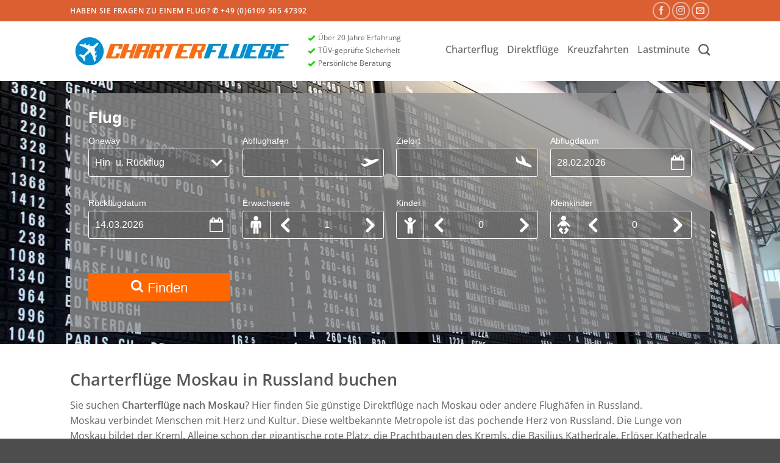

--- FILE ---
content_type: text/html; charset=UTF-8
request_url: https://www.charterfluege.net/wp-admin/admin-ajax.php
body_size: -152
content:
78248.9eed41f252c4c204c5ed70d0b567fbf2

--- FILE ---
content_type: text/css
request_url: https://www.charterfluege.net/wp-content/plugins/myherothemes-herocodes/tpl/css/font.css?ver=1589272838
body_size: -25
content:
@font-face {
  font-family: 'mht';
  src: url('../font/mht.eot?2');
  src: url('../font/mht.eot?2#iefix') format('embedded-opentype'),
       url('../font/mht.woff2?2') format('woff2'),
       url('../font/mht.woff?2') format('woff'),
       url('../font/mht.ttf?2') format('truetype'),
       url('../font/mht.svg?2#mht') format('svg');
  font-weight: normal;
  font-style: normal;
}


--- FILE ---
content_type: text/css
request_url: https://www.charterfluege.net/wp-content/plugins/myherothemes-herocodes/tpl/css/general.css?ver=1589272839
body_size: 4185
content:

	/* v.1.0.3 */

	/* general */

		.mht-cb {
			clear: both;		
		}

		.mht-dn-i {
			display: none !IMPORTANT;		
		}
		
		.mht-dn {
			display: none;		
		}
		
		.mht-db {
			display: block;		
		}

		.mht-dib {
			display: inline-block;		
		}

		.mht-font {
			font-family: mht;
		}
		
		.mht-font-dashicons {
			font-family: dashicons;
		}			
		
		.mht-font-dashicons-i {
			font-family: dashicons !IMPORTANT;
		}		
		
		.mht-lh {
			line-height: 1;			
		}
		
		.mht-vam {
			vertical-align: middle;			
		}
 
		.mht-td-n {
			text-decoration: none;			
		}
		
		.mht-ws-nw {
			white-space: nowrap;			
		}		
		
		.pd-tb-0-i {
			padding-top: 0 !IMPORTANT;
			padding-bottom: 0 !IMPORTANT;
		}		
		
		.pd-rl-12 {
			padding-right: 12px;
			padding-left: 12px;
		}

	/* cursor */

		.mht-csr-a-i {
			cursor: auto !IMPORTANT;		
		}
		
	/* width */

		.mht-w-100px-i {
			width: 100px !IMPORTANT;		
		}

		.mht-w-200px-i {
			width: 200px !IMPORTANT;		
		}

		.mht-w-33 {
			width: 33.333333333%;		
		}

		.mht-w-50 {
			width: 50%;		
		}
		
		.mht-w-100 {
			width: 100%;		
		}

		.mht-w-25-i {
			width: 25% !IMPORTANT;		
		}
		
		.mht-w-30-i {
			width: 30% !IMPORTANT;		
		}
		
		.mht-w-33-i {
			width: 33.333333333% !IMPORTANT;		
		}
			
		.mht-w-50-i {
			width: 50% !IMPORTANT;		
		}
		
		.mht-w-70-i {
			width: 70% !IMPORTANT;		
		}		
		
		.mht-w-75-i {
			width: 75% !IMPORTANT;		
		}		
		
		.mht-w-100-i {
			width: 100% !IMPORTANT;		
		}
		
		.mht-w-a-i {
			width: auto !IMPORTANT;		
		}		

	/* float */
		
		.mht-fl {
			float: left;		
		}
		
		.mht-fr {
			float: right;		
		}

	/* buttons */

		.mht-button-del {
			width: 25px;
			height: 25px;
			background: #ca4a1f;
			border-radius: 50%;
			color: #fff;
			cursor: pointer;		
		}
		
		.mht-button-del:before {
			display: block;
			padding: 2px 0 0 2px;
			content: "\f158";
			font-family: dashicons;	
			font-size: 21px !IMPORTANT;	
			line-height: 1 !IMPORTANT;					
		}

		.mht-button-add {
			width: 25px;
			height: 25px;
			background: #3da5f4;
			border-radius: 50%;
			color: #fff;
			cursor: pointer;		
		}
		
		.mht-button-add:before {
			display: block;
			padding: 3px 1px 0 0;
			content: "\f132";
			font-family: dashicons;	
			font-size: 21px !IMPORTANT;	
			line-height: 1 !IMPORTANT;
			text-align: center;			
		}			
		
	/* box */	
		
		.mht-admin-box {	
			position: relative;
			box-sizing: border-box;
			margin: 12px 0 25px 0;
			padding: 10px;
			box-shadow: 0 1px 1px rgba(0,0,0,.04);
			border: 1px solid #e5e5e5;
			background: #fff;				
		}
		
	/* table */	
	
		.mht-tbl {
			display: table;	
			width: 100%;
			vertical-align: top;
		}
		
		.mht-tr {
			display: table-row;		
		}
		
		.mht-td {
			display: table-cell;		
		}
	
	/* line */

		.mht-line-title {
			font-size: 20px;
			line-height: 24px;
			font-weight: 400;
			margin: 12px 12px 12px 12px;
			border-bottom: 2px solid #ddd;
			position: relative;
		}			
		
		.mht-line-title > .mht-inr {
			display: inline-block;
			position: relative;
			padding: 10px 0 5px 0;
			text-decoration: none;
			color: #444;
			margin: 0 15px 0 0;
			transition: all .5s;
			font-size: 20px;
			line-height: 24px !IMPORTANT;	
		}	
		
		.mht-line-title > .mht-inr::before {
			content: "";
			position: absolute;
			right: 0;
			bottom: -2px;
			left: 0;
			width: 100%;
			display: inline-block;
			border-bottom: 2px solid #3da5f4;
			transition: all .3s;
		}	

		.mht-line-title > a.mht-inr {
			cursor: pointer;
			color: #aaa;
			box-shadow: none;					
		}	

		.mht-line-title > a.mht-inr::before {		
			border-bottom:  2px solid #ddd;
		}

		.mht-line-title > a.mht-inr:hover,	
		.mht-line-title > a.mht-inr.mht-active {			
			color: #444;
		}	
		
		.mht-line-title > a.mht-inr:hover::before,		
		.mht-line-title > a.mht-inr.mht-active::before {			
			border-bottom: 2px solid #3da5f4;
		}		
		
		.mht-line-title > .mht-buttons {
			position: absolute;
			top: 0;
			right: 0;		
		}	
		
		.mht-line-title > .mht-buttons > .mht-button {
			float: left;
			width: 25px;
			height: 25px;
			background: #3da5f4;
			border-radius: 50%;
			color: #fff;
			cursor: pointer;
		}	
		
		.mht-line-title > .mht-buttons > .mht-button.mht-add:before {
			display: inline-block;
			padding: 2px 0 0 2px;
			content: "\f132";
			font-family: dashicons;	
			font-size: 20px;				
		}	

		.mht-line-title.mht-small > .mht-buttons > .mht-button {
			position: absolute;
			top: 5px;
			right: 0;
			width: 23px;
			height: 23px;		
		}	
		
		.mht-line-title.mht-small > .mht-buttons > .mht-button.mht-add:before {
			display: block;
			padding: 4px 0 0 3px;			
			font-size: 16px;				
		}		
	
		.mht-line-title.mht-small > .mht-inr {
			font-size: 16px;
			line-height: 18px !IMPORTANT;					
		}
		
	/*  */	
	
	.mht-add-btn,
	.mht-close-btn,
	.mht-delete-btn,
	.mht-replace-btn {
		box-sizing: border-box !IMPORTANT;
		width: 24px !IMPORTANT;
		height: 24px !IMPORTANT;
		border-radius: 50% !IMPORTANT;
		line-height: 1 !IMPORTANT;
		border: 0 !IMPORTANT;
		color: #fff !IMPORTANT;
		background: #da251d !IMPORTANT;		
		text-align: center !IMPORTANT;
		font-size: 18px !IMPORTANT;
		padding: 2px 0 0 0 !IMPORTANT;
		cursor: pointer !IMPORTANT;
		font-weight: normal !IMPORTANT;
	}
	
	.mht-delete-btn::before {
		font-family: mht !IMPORTANT;
		content: "\E803" !IMPORTANT;	
		padding: 0 0 0 1px;
	}	
	
	.mht-replace-btn {	
		background: #3da5f4 !IMPORTANT;		
	}	
	
	.mht-replace-btn::before {
		font-family: mht !IMPORTANT;
		content: "\F047" !IMPORTANT;				
	}

	.mht-add-btn {	
		background: #46b450 !IMPORTANT;
		padding: 2px 0 0 1px !IMPORTANT;
		padding: 0 0 0 1px;			
	}

	.mht-add-btn::before {
		font-family: mht !IMPORTANT;
		content: "\E804" !IMPORTANT;				
	}
		
	.mht-close-btn {	
		background: #3da5f4 !IMPORTANT;
		padding: 3px 0 0 0 !IMPORTANT;		
	}
	
	.mht-close-btn::before {
		font-family: mht !IMPORTANT;
		content: "\E809" !IMPORTANT;				
	}
	
	/* form */

		/* upload */
		
		.mht-img-upload .mht-img-con {			
			cursor: pointer;
			background: #eee;
			position: relative;   
			padding-bottom: 75%;	
			height: 0;				
		}		
		
		.mht-img-upload .mht-img-con .mht-inr {
			position: absolute;  
			top: 0;
			right: 0;
			bottom: 0;
			left: 0;
			width: 100%;
			height: 100%;
			display: flex;
			justify-content: center;
			align-items: center;
			border: 1px solid #ddd;
			box-sizing: border-box;			
		}		
		
		.mht-img-upload.mht-empty .mht-img-con .mht-inr:before {
			display: block;
			font-family: "mht";	
			content: "\e814";
			color: #aaa;
			font-size: 36px;
			line-height: 1 !IMPORTANT;
		}
		
		.mht-img-upload .mht-img-con .mht-inr > img {
			max-width: 100%;
			max-height: 100%;
		}

		/* info */

		.mht-form-info-con > * {
			margin: 12px !IMPORTANT;			
		}

		/* load */

		label.mht.mht-input-load .mht-input input,
		.mht-label.mht-input-load .mht-input input {			
			background: linear-gradient( 90deg, #ffffff, #909090, #ffffff );
			background-size: 200% 200%;
			animation: mht_label_input_load 2s ease infinite;
		}

		@keyframes mht_label_input_load {
			0%{ background-position: 0% 50% }
			50%{ background-position: 100% 50% }
			100%{ background-position: 0% 50% }
		}

		/* file */

		label.mht.mht-file .mht-input .mht-input-t {	
			position: absolute;
			top: 0;
			right: 0;
			bottom: 0;
			left: 0;
			background: #3da5f4;
			color: #fff;
			border-radius: 3px;	
			width: 100%;
			padding: 8px 12px;
			text-align: center;
			font-size: 16px;
			box-sizing: border-box;
			cursor: pointer;
			line-height: 18.2px;
			font-weight: 500;
			text-decoration: none;			
		}

		/* inactive */

		label.mht.mht-inactive .mht-input,
		.mht-label.mht-inactive .mht-input {	
			opacity: .6;			
		}

		label.mht.mht-inactive .mht-input:after,
		.mht-label.mht-inactive .mht-input:after {
			content: "";
			position: absolute;	
			top: 0;
			right: 0;
			bottom: 0;
			left: 0;
			width: 100%;
			height: 100%;			
		}
				
		/* general */

			label.mht,
			.mht-label {	
				display: block;
				float: left;
				width: 100%;
				padding: 12px;
				box-sizing: border-box;
				position: relative;
			}	

			label.mht .mht-input,
			.mht-label .mht-input {	
				position: relative;			
			}

			label.mht > .mht-t,
			.mht-label > .mht-t {	
				font-weight: 600;
				font-size: 14px;
				padding: 0 0 6px 0;
				display: block;
				color: #777;
				line-height: 18.2px !IMPORTANT;				
			}
			
			label.mht > .mht-t > input[type=text],
			.mht-label > .mht-t > input[type=text],
			label.mht > .mht-t > input[type=text]:focus,
			.mht-label > .mht-t > input[type=text]:focus {				
				display: inline-block;
				width: 120px;				
				padding: 0;
				font-size: 14px;
				font-weight: 600;
				color: #3da5f4;
				line-height: 18.2px;				
				margin: 0;
				height: 18.2px;	
				border: 0;
				text-align: left;
			}	
			
			label.mht input,
			.mht-label input,
			label.mht textarea,
			.mht-label textarea,
			label.mht select,
			.mht-label select,				
			label.mht .mht-select,
			.mht-label .mht-select {		
				position: relative;
				display: block;
				width: 100%;
				color: #666;
				font-size: 16px;
				padding: 0 10px;
				box-sizing: border-box;
				margin: 0;
				height: 37px;
				border: 1px solid #ddd;	
				cursor: pointer;				
			}
		
			label.mht input:focus,
			.mht-label input:focus,			
			label.mht select:focus,
			.mht-label select:focus,			
			label.mht textarea:focus,
			.mht-label textarea:focus {		
				position: relative;
				display: block;				
				font-size: 16px;
				padding: 0 10px;
				box-sizing: border-box;
				margin: 0;
				height: 37px;
				border: 1px solid #ddd;	
				cursor: pointer;
				margin: 0;
				border-color: #ddd;
				outline: 0;			
			}			
			
			label.mht textarea,
			.mht-label textarea,
			label.mht textarea:focus,
			.mht-label textarea:focus {	
				padding: 10px 10px;				
			}					
			
			label.mht .mht-select,
			.mht-label .mht-select {
				padding: 0px 10px;
				line-height: 35px;
			}		

			label.mht .mht-select::after,
			.mht-label .mht-select::after {		
				content: "";
				width: 0;
				height: 0;
				border: 7px solid transparent;
				border-top-color: transparent;
				border-right-color: transparent;
				border-bottom-color: transparent;
				border-left-color: transparent;
				border-color: #777 transparent transparent transparent;
				position: absolute;
				top: 16px;
				right: 10px;		
			}

			label.mht .mht-select > .mht-option-active,
			.mht-label .mht-select > .mht-option-active {
				height: 37px;
				overflow: hidden;
				line-height: 35px;
				padding-right: 30px;
			}

			label.mht .mht-select > .mht-options,
			.mht-label .mht-select > .mht-options {
				position: absolute;
				top: 100%;
				left: -1px;
				right: -1px;				
				background: #fff;
				border: 1px solid #ddd;		
				display: none;
				overflow: hidden;
				z-index: 999;		
			}

			label.mht .mht-select > .mht-options > .mht-option,
			.mht-label .mht-select > .mht-options > .mht-option {		
				padding: 0px 10px;
				line-height: 35px;
				box-sizing: border-box;		
				height: 37px;
				cursor: pointer;
				border-top: 1px solid #ddd;
				overflow: hidden;
				font-size: 14px;
				position: relative;
			}
			
			label.mht .mht-select > .mht-options > .mht-post-search,
			.mht-label .mht-select > .mht-options > .mht-post-search {		
				display: block; 		
				box-sizing: border-box;		
				height: 37px;	
				background: #eee;
				font-size: 16px;
				padding: 7px 10px;
				border: 0;
				width: 100%;			
			}		

			label.mht .mht-select > .mht-options > .mht-option > .mht-info,
			.mht-label .mht-select > .mht-options > .mht-option > .mht-info,
			label.mht .mht-select > .mht-option-active > .mht-info,
			.mht-label .mht-select > .mht-option-active > .mht-info {		
				position: absolute;
				top: 1px;
				right: 1px;
				background: #eee;
				line-height: 12px;
				color: #888;
				font-size: 12px;
				padding: 2px 6px 6px 6px;
				border-radius: 12px;
				border: 7px solid #fff;
			}

			label.mht .mht-select > .mht-option-active > .mht-info,
			.mht-label .mht-select > .mht-option-active > .mht-info {		
				top: 0;
				right: 30px;
			}

			label.mht .mht-button {
				background: #3da5f4;
				color: #fff;
				border-radius: 3px;
				display: block;
				width: 100%;
				padding: 8px 12px;
				text-align: center;				
				font-size: 16px;
				box-sizing: border-box;
				cursor: pointer;
				line-height: 18.2px;
				font-weight: 500;
				text-decoration: none;					
			}

			label.mht .mht-button.mht-load:before {
				content: "";
				background: url( ../media/load-button.gif );				
				background-repeat: no-repeat;				
				display: inline-block;
				width: 26px;
				height: 11px;
				vertical-align: middle;					
			}
			
		/* checkbox */
		
			.mht-input.mht-input-checkbox {
				padding: 6px 0;				
			}

			.mht-input.mht-input-checkbox > label > span {
				display: inline-block;
				padding: 0 10px 4px 5px;					
				color: #777;
				font-weight: 600;
				font-size: 14px;				
			}

			label.mht input[type=radio],
			.mht-label input[type=radio],
			label.mht input[type=checkbox],
			.mht-label input[type=checkbox] {				
				border: 1px solid #b4b9be;
				background: #fff;
				color: #555;
				clear: none;
				cursor: pointer;
				display: inline-block;
				line-height: 0;
				height: 16px;
				margin: -4px 4px 0 -1px;			
				outline: 0;
				padding: 0 !important;
				text-align: center;
				vertical-align: middle;
				width: 16px;
				min-width: 16px;
				-webkit-appearance: none;
				box-shadow: inset 0 1px 2px rgba( 0, 0, 0, .1 );
				transition: .05s border-color ease-in-out;				
			}

			.mht-label input[type=checkbox]:checked::before, 
			.mht-label input[type=radio]:checked::before,
			label.mht input[type=checkbox]:checked::before, 
			label.mht input[type=radio]:checked::before {				
				float: left;
				display: inline-block;
				vertical-align: middle;
				width: 16px;
				font: normal 21px/1 dashicons;
				speak: none;
				-webkit-font-smoothing: antialiased;
				-moz-osx-font-smoothing: grayscale;
			}

			.mht-label input[type=checkbox]:checked::before, 		
			label.mht input[type=checkbox]:checked::before {				
				content: "\f147";
				margin: -3px 0 0 -4px;
				color: #1e8cbe;
			}







			.mht-label input[type="radio"]:checked::before,
			label.mht input[type="radio"]:checked::before {
				width: 6px;				
			}

			label.mht.mht-before > .mht-t,
			.mht-label.mht-before > .mht-t { 
				padding: 12px 0 0 0;
				width: 220px;
				float: left;		
			}

			label.mht.checkbox.mht-before > .mht-t, 
			.mht-label.checkbox.mht-before > .mht-t { 
				padding: 0 !IMPORTANT;	
			}	

		/* select - list */

			.mht-label.mht-select-list .mht-input > .mht-items { 		
				box-sizing: border-box;
				height: 397px;
				border: 1px solid #ddd;	
				overflow: hidden;
				overflow-y: auto;
			}

			.mht-label.mht-select-list .mht-input > .mht-items > .mht-item { 		
				position: relative;		
				color: #777;
				overflow: hidden;
				background: #fff;
			}
			
			.mht-label.mht-select-list.mht-added .mht-input > .mht-items > .mht-item { 		
				cursor: s-resize;
			}	
			
			.mht-label.mht-select-list .mht-input > .mht-items > .mht-item > .mht-inr { 		
				position: relative;
				padding: 10px 0 10px 50px;
				margin: 0 10px;
				box-sizing: border-box;		
				border-bottom: 1px solid #ddd;		
				overflow: hidden;
			}		
			
			.mht-label.mht-select-list .mht-input > .mht-items > .mht-item:last-child > .mht-inr { 		
				border-bottom: 0;		
			}	
			
			.mht-label.mht-select-list .mht-input > .mht-items > .mht-item .mht-add, 	
			.mht-label.mht-select-list .mht-input > .mht-items > .mht-item .mht-del { 
				box-sizing: border-box;
				position: absolute;
				top: 10px;
				right: 0;
				display: none;	
				width: 10px;
				background: #3da5f4;
				border-radius: 50%;
				text-align: center;
				width: 20px;
				height: 20px;
				overflow: hidden;
				cursor: pointer;
				padding: 2px 1px 0 0;
			}
					
			.mht-label.mht-select-list .mht-input > .mht-items > .mht-item .mht-add:before, 	
			.mht-label.mht-select-list .mht-input > .mht-items > .mht-item .mht-del:before { 		
				content: "\f132";
				font-family: dashicons;
				color: #fff;
				font-size: 16px;
			}	

			.mht-label.mht-select-list .mht-input > .mht-items > .mht-item .mht-del:before { 		
				content: "\f158";
			}		

			.mht-label.mht-select-list.mht-noadded .mht-input > .mht-items > .mht-item:hover .mht-add { 		
				display: block;
			}
			
			.mht-label.mht-select-list.mht-added .mht-input > .mht-items > .mht-item:hover .mht-del { 		
				display: block;
			}

			.mht-label.mht-select-list .mht-input > .mht-items > .mht-item .mht-img-placeholder {
				display: block;
				font-size: 44px;
				color: #ddd;
				position: absolute;
				top: 8px;
				left: -2px;
				width: 40px;
				height: 40px;		
			}
			
			.mht-label.mht-select-list .mht-input > .mht-items > .mht-item img { 		
				display: block;
				width: 40px;
				height: 40px;
				position: absolute;
				top: 10px;
				left: 0;
				border-radius: 3px;
			}
			
			.mht-label.mht-select-list .mht-input > .mht-items > .mht-item .mht-t { 
				min-height: 40px;
			}

			.mht-label.mht-select-list.mht-noadded .mht-show-if-added {
				display: none;				
			}			

		/* slider */
 	
			.mht-label .mht-slider-con {
				position: relative;
				background: #eee;
				height: 8px;			
				margin: 14px 9px 15px 9px;
			}
			
			.mht-label .mht-slider-con:before {
				content: "";
				position: absolute;
				background: #3da5f4;
				width: 9px;
				height: 8px;
				top: 0;
				left: -9px;
				border-radius: 4px 0 0 4px ;			
			}			
			
			.mht-label .mht-slider-con:after {
				content: "";
				position: absolute;
				background: #eee;
				width: 9px;
				height: 8px;
				top: 0;
				right: -9px;
				border-radius: 0 4px 4px 0;			
			}	
			
			.mht-label .mht-slider-con > .ui-slider-range {
				background: #3da5f4;
				height: 8px;			
			}
			
			.mht-label .mht-slider-con > .ui-slider-handle {
				box-sizing: border-box;
				border-radius: 9px;
				border: 2px solid #3da5f4;
				background: #fff;
				font-weight: normal;
				color: #454545;
				top: -5px;
				margin-left: -9px;
				position: absolute;
				z-index: 2;
				width: 18px;
				height: 18px;
				cursor: default;
				touch-action: none;	
				cursor: pointer;
				box-shadow: 0px 0px 8px 0px rgba( 0, 0, 0, 0.3 );
			}	

			/* taxonomy */

			.mht-label.mht-taxonomy-select ul {
				list-style: none;
				padding: 0;			
			}
			
			.mht-label.mht-taxonomy-select li {
				color: #444;
				font-size: 13px;
				line-height: 22px;
				word-wrap: break-word;			
			}		

			.mht-label.mht-taxonomy-select .mht-list-pop > ul ul, 
			.mht-label.mht-taxonomy-select .mht-list-all > ul ul {
				margin-left: 18px;
			}

			.mht-label.mht-taxonomy-select .mht-list-pop, 
			.mht-label.mht-taxonomy-select .mht-list-all {				
				height: 200px;
				overflow: auto;
				padding: 0 .9em;
				border: 1px solid #ddd;
				background-color: #fdfdfd;
			}

			.mht-label.mht-taxonomy-select .mht-tab {			
				margin: 8px 0 -1px;
				list-style: none;			
			}

			.mht-label.mht-taxonomy-select .mht-tab > a {			
				display: inline-block;
				padding: 3px 5px 6px;
				border: 1px solid transparent;
				position: relative;
				line-height: 1.35em;
				color: #3da5f4;
				text-decoration: none;			
			}

			.mht-label.mht-taxonomy-select .mht-tab > a.mht-active {			
				border: 1px solid #ddd;
				border-bottom: 1px solid #fff;			
			}

			.mht-label.mht-taxonomy-select .mht-taxonomy-add-open {				
				padding: 5px 0 0 0;			
				color: #3da5f4;
				text-decoration: none;	
				display: block;
			}
		
			.mht-label.mht-taxonomy-select .mht-taxonomy-add label.mht-add {				
				padding-right: 60px;
				padding-left: 0;
			}		
		
			.mht-label.mht-taxonomy-select .mht-taxonomy-add label.mht-sup-cat {				
				padding-right: 0;
				padding-left: 0;
			}			
		
			.mht-label.mht-taxonomy-select .mht-taxonomy-add label.mht-add a {				
				position: absolute;
				top: 12px;
				right: 0;
				background: rgb( 61, 165, 244 );
				color: #fff;
				height: 37px;
				width: 40px;
				font-size: 26px;
				line-height: 32px;
				border: 0;
				padding: 0;
				cursor: pointer;
				text-align: center;				
			}		
		
		/*  */

	/* lightbox */
	
		/* general */		
	
			.mht-lightbox * ,
			.mht-lightbox input {
				font-family: "Segoe UI";
				box-sizing: border-box;				
			}
				
			.mht-lightbox {
				position: absolute;
				z-index: 9999;
				top: 0;
				left: 0;			
				background: #fff;
				box-shadow: 0 0 20px rgba( 0, 0, 0, 0.3 );
				box-sizing: content-box;
				padding: 42px 0 0 0;
				border-radius: 10px 10px 0 0;
			}
			
			.mht-lightbox > .top {
				box-sizing: border-box;
				height: 42px;
				background: #3da5f4;
				color: #fff;			
				padding: 12px 60px 12px 60px;
				border-radius: 10px 10px 0 0;
				position: absolute;
				top: 0;
				left: 0;
				right: 0;
			}	
		
			.mht-lightbox > .top > .title,			
			.mht-lightbox > .top > .title > b {		
				font-size: 20px;		
				font-weight: 300;
				cursor: move;
				line-height: 18.2px;
				color: #fff;				
			}
			
			.mht-lightbox > .top > .title > b {		
				font-weight: 600;					
			}			
			
			.mht-lightbox > .top > .close {		
				position: absolute;		
				top: 12px;
				right: 10px;
				cursor: pointer;
				line-height: 18.2px;				
			}	
			
			.mht-lightbox > .top > .close:before {		
				content: "\f335";
				font-family: dashicons;		
				font-size: 30px;
				line-height: 18.2px;
			}	
			
			.mht-lightbox > .top > .back {		
				position: absolute;		
				top: 12px;
				right: 40px;
				cursor: pointer;
				line-height: 18.2px;				
			}

			.mht-lightbox > .top > .back.off {	
				opacity: .3;			
				cursor: auto;		
			}		
			
			.mht-lightbox > .top > .back:before {		
				content: "\f341";
				font-family: dashicons;		
				font-size: 22px;
				font-weight: bold;
				line-height: 18.2px;
			}		

			.mht-lightbox > .con {		
				overflow: hidden;
				overflow-y: auto;
				height: 100%;
				padding: 10px;
				box-sizing: border-box;
			}
			
			.mht-lightbox > .bottom {
				display: none;				
				height: 78px;
				background: #eee;
				padding: 10px;
				box-sizing: border-box;
				position: absolute;
				bottom: 0;
				left: 0;
				right: 0;			
			}	

		/* bottom active */
		
			.mht-lightbox.bottom-active {
				padding-bottom: 78px;
			}			
		
			.mht-lightbox.bottom-active > .bottom {
				display: block;
			}

		/* resizable */
			
			.mht-lightbox .ui-resizable-handle {			
				position: absolute;
				font-size: 0.1px;
				display: block;			
				touch-action: none;				
			}

			.mht-lightbox .ui-resizable-e {
				cursor: e-resize;
				width: 10px;
				right: -5px;
				top: 0;
				height: 100%;
			}

			.mht-lightbox .ui-resizable-s {
				cursor: s-resize;
				height: 10px;
				width: 100%;
				bottom: -5px;
				left: 0;
			}

			.mht-lightbox .ui-resizable-se {
				cursor: se-resize;
				width: 10px;
				height: 10px;
				right: -5px;
				bottom: -5px;
			}

		/*  */		
	
	/* animation */

		/* zoom */

			.mht-anim-zoom {	
				transform: scale( 1 );	
				animation-duration: .4s;
				animation-name: mht-zoom;
				animation-iteration-count: 1;		
			}

			.mht-anim-zoom-re {	
				transform: scale( 0 );	
				animation-duration: .4s;
				animation-name: mht-zoom-re;
				animation-iteration-count: 1;		
			}

			@keyframes mht-zoom {
				
			  from {
				transform: scale( 0 );			 
			  }

			  to {
				transform: scale( 1 );			
			  }
			  
			}
			
			@keyframes mht-zoom-re {
				
			  from {
				transform: scale( 1 );			
			  }			
				
			  to {
				transform: scale( 0 );			 
			  }
			  
			}
		
		/*  */
		
	/*  */	


--- FILE ---
content_type: text/css
request_url: https://www.charterfluege.net/wp-content/plugins/myherothemes-herocodes/tpl/css/shortcodes.css?ver=1589272839
body_size: 830
content:

	.mht-font {
		font-family: "mht";
	}

	.mht-herocodes-block-button {
		margin-right: 4px;
		width: 24px;
		height: 24px;
		display: block;
	}

	.mht-herocodes-block-button:before {
		font-family: "mht";
		content: "\e800";
		font-size: 24px;
		font-weight: normal;
		display: block;
		width: 24px;
		height: 24px;
	}

	.mht-shortcode-mce-button:before,
	.mce-mht-shortcode-mce-cl-button button i:before {
		font-family: "mht";
		content: "\e800";
		font-size: 24px;
	}
	
	.mht-shortcode-mce-button:before {
		padding: 0 3px 0 1px;
		border-radius: 4px;		
	}	
	
	.mht-shortcode-mce-button.is-active:before {		
		color: #fff;		
		background: #555d66;			
	}

	/* lightbox */
	
	.mht-shortcodes.mht-lightbox * {		
		line-height: 1;		
	}	
	
	.mht-shortcodes.mht-lightbox > .top > .title:before {		
		position: absolute;		
		top: 14px;
		left: 18px;
		font-family: "mht";
		content: "\e800";
		font-size: 38px;
		line-height: 20px;		
	}		
	
	.mht-shortcodes.mht-lightbox .mht-main.mht-items {
		font-size: 0;		
	}

	.mht-shortcodes.mht-lightbox .mht-main.mht-items > .mht-item {
		display: inline-block;
		width: 50%;
		padding: 10px;
		box-sizing: border-box;		
	}

	.mht-shortcodes.mht-lightbox .mht-main.mht-items > .mht-item > .mht-inr {		
		font-size: 16px;	
		cursor: pointer;
	}
	
	.mht-shortcodes.mht-lightbox .mht-main.mht-items > .mht-item > .mht-inr:before {	
		content: "\e805";
		display: inline-block;		
		padding: 0 10px 0 0;
		font-family: mht;
		font-size: 14px;
	}	
		
	.mht-shortcodes.mht-lightbox .mht-main.mht-items > .mht-item > .mht-inr > .title {		
		font-size: 15px;
		font-weight: 600;		
		background: #fff;		
		border-bottom: 2px solid #ddd;		
	}
	
	.mht-shortcodes.mht-lightbox .mht-main.mht-items > .mht-item > .mht-inr > .title > .inr {		
		display: inline-block;
		position: relative;
		padding: 0 0 5px 0;
	}	
	
	.mht-shortcodes.mht-lightbox .mht-main.mht-items > .mht-item > .mht-inr > .title > .inr:before {		
		content: "";
		position: absolute;
		right:0;
		bottom: -2px;
		left: 0;
		width: 100%;
		display: inline-block;
		border-bottom: 2px solid #3da5f4;
	}		
				
	.mht-shortcodes.mht-lightbox .mht-main.mht-items > .mht-item > .inr > .description {		
		font-size: 12px;
		color: #999;
		padding: 5px 0 0 0;		
	}	
	
	.mht-lightbox > .bottom > .mht-shortcode-insert,
	.mht-lightbox > .bottom > .mht-shortcode-update {	
		display: none;
		width: auto;
	}
	
	.mht-shortcodes.mht-lightbox > .bottom > .mht-shortcode-insert > .mht-button:before,
	.mht-shortcodes.mht-lightbox > .bottom > .mht-shortcode-update > .mht-button:before {	
		content: "\e804";
		font-family: mht;		
		font-size: 18px;		
		padding: 0 6px 0 0;
		vertical-align: middle;
	}
	
	.mht-shortcodes.mht-lightbox > .bottom > .mht-shortcode-update > .mht-button:before {	
		content: "\e802";
	}

	.mht-shortcodes.mht-lightbox.mht-mode-insert > .bottom > .mht-shortcode-insert {	
		display: block;		
	}
	
	.mht-shortcodes.mht-lightbox.mht-mode-update > .bottom > .mht-shortcode-update {	
		display: block;		
	}
	
	/* edit */
	
	.mht-shortcode {
		position: relative;		
	}
	
	.mht-shortcode > .mht-shortcode-edit {		
		position: absolute;
		top: 0;
		right: 0;
		font-size: 21px;
		line-height: 1;
		background: #3da5f4;
		border-radius: 50%;
		width: 30px;
		height: 30px;
		color: #fff;
		padding: 4px 0 0 5px;
		cursor: pointer;
		display: block;
		text-align: left;
		z-index: 9999999;
	}
	
	.mht-shortcode > .mht-shortcode-edit:before {
		content: "\f464";
		font-family: "dashicons";		
	}
	
	.screen-reader-text {
		border: 0;
		clip: rect(1px,1px,1px,1px);
		-webkit-clip-path: inset(50%);
		clip-path: inset(50%);
		height: 1px;
		margin: -1px;
		overflow: hidden;
		padding: 0;
		position: absolute;
		width: 1px;
		word-wrap: normal !important;		
	}
	
	/* table of contents */

	.mht-shortcode.mht-shortcode-table-of-contents .mht-etys {		
		overflow: hidden;		
	} 

	.mht-shortcode.mht-shortcode-table-of-contents .mht-etys.mht-closed {
		height: 0;			
	} 
	
	.mht-shortcode.mht-shortcode-table-of-contents .mht-sc-open-close * {
		cursor: pointer;			
	}	

	.mht-shortcode.mht-shortcode-table-of-contents .mht-sc-open-close .mht-sc-open {
		display: none;			
	}

	.mht-shortcode.mht-shortcode-table-of-contents .mht-sc-open-close.mht-closed .mht-sc-close {
		display: none;			
	}
	
	.mht-shortcode.mht-shortcode-table-of-contents .mht-sc-open-close.mht-closed .mht-sc-open {
		display: inline;			
	}
	
	/* template */
	
	.mht-tab .mht-inr.mht-herocodes-template-management {	
		float: right;
		margin-right: 0;	
	}


--- FILE ---
content_type: text/css
request_url: https://www.charterfluege.net/wp-content/plugins/myherothemes-herocodes/tpl/css/custom.css?ver=1648548328
body_size: 3678
content:
	#mht-shortcode-1 {
		padding: 20px 0;
		background-image: url(https://www.charterfluege.net/wp-content/uploads/2020/03/ad-2462858_19201.jpg);
		background-position: center;
		background-size: cover;
		background-repeat: no-repeat;
		background-attachment: fixed;
		margin: 0px 0px 40px 0px;
	}
	#mht-shortcode-1 > .mht-inr {
		background-color: rgba(148, 148, 148, 0.77);
		padding: 20px 20px;
		max-width: 1050px;
		margin: 0 auto;
	}
	#mht-shortcode-1 > .mht-inr .mht-tk-title {
		font-family: arial;
		font-size: 26px;
		font-weight: bold;
		color: #fff;
		padding-left: 10px;
		padding-right: 10px;
	}
	#mht-shortcode-1 > .mht-inr .mht-tk-label .mht-input > .mht-tk-ico {
		width: 46px;
		color: #fff;
		font-size: 30px;
		font-family: mht_travelking;
	}
	#mht-shortcode-1 > .mht-inr .mht-tk-label.mht-tk-date .mht-input > .mht-tk-ico-r {
		font-size: 24px;
	}
	#mht-shortcode-1 > .mht-inr .mht-tk-label.mht-tk-count .mht-input > .mht-tk-ico-l {
		font-size: 40px;
		left: 46px;
	}
	#mht-shortcode-1 > .mht-inr .mht-tk-label.mht-tk-count .mht-input > .mht-tk-ico-r {
		font-size: 40px;
	}
	#mht-shortcode-1 > .mht-inr .mht-tk-label {
		width: 25%;
	}
	#mht-shortcode-1 > .mht-inr .mht-tk-label > .mht-tk-inr {
		padding: 10px;
	}
	#mht-shortcode-1 > .mht-inr .mht-tk-label .mht-t {
		font-size: 14px;
		padding: 0 0 6px 0;
		color: #fff;
		line-height: 1;
		font-family: arial;
	}
	#mht-shortcode-1 > .mht-inr .mht-tk-label .mht-input > input {
		position: relative;
		display: block;
		width: 100%;
		border-style: solid;
		border-width: 1px;
		border-color: #fff;
		border-radius: 3px;
		background-color: rgba(64, 64, 64, 0.3);
		height: 46px;
		color: #fff;
		font-size: 16px;
		font-family: arial;
		padding: 10px;
	}
	#mht-shortcode-1 > .mht-inr .mht-tk-label.mht-tk-count .mht-input > input {
		padding-left: 46px;
	}
	#mht-shortcode-1 > .mht-inr .mht-tk-label.mht-tk-count .mht-input > .mht-tk-ico-t {
		border-right: 1px solid #fff;
	}
	#mht-shortcode-1 > .mht-inr .mht-tk-label.mht-tk-location .mht-input > input {
		padding-right: 46px;
	}
	#mht-shortcode-1 > .mht-inr .mht-tk-label.mht-tk-date .mht-input > input {
		padding-right: 46px;
	}
	#mht-shortcode-1 > .mht-inr .mht-tk-label.mht-tk-from  {
		display: block;
		order: 2;
	}
	#mht-shortcode-1 > .mht-inr .mht-tk-label.mht-tk-to {
		display: block;
		order: 3;
	}
	#mht-shortcode-1 > .mht-inr .mht-tk-label.mht-tk-date-from {
		display: block;
		order: 4;
	}
	#mht-shortcode-1 > .mht-inr .mht-tk-label.mht-tk-date-to {
		display: block;
		order: 5;
	}
	#mht-shortcode-1 > .mht-inr .mht-tk-label.mht-tk-adults {
		display: block;
		order: 6;
	}
	#mht-shortcode-1 > .mht-inr .mht-tk-label.mht-tk-childs {
		display: block;
		order: 7;
	}
	#mht-shortcode-1 > .mht-inr .mht-tk-label.mht-tk-infants {
		display: block;
		order: 8;
	}
	#mht-shortcode-1 > .mht-inr .mht-tk-label.mht-tk-submit {
		display: block;
		order: 9;
	}
	#mht-shortcode-1 > .mht-inr .mht-tk-label.mht-tk-submit > .mht-tk-inr {
		padding-top: 30px;
	}
	#mht-shortcode-1 > .mht-inr .mht-tk-label .mht-input > a.mht-tk-submit {
		display: flex;
		align-items: center;
		width: 100%;
		border-radius: 3px;
		background-color: rgb( 255, 102, 0 );
		height: 46px;
		color: #fff;
		font-size: 22px;
		padding: 10px;
		text-align: center;
		text-decoration: none;
		font-family: arial;
	}
	#mht-shortcode-1 > .mht-inr .mht-tk-label .mht-input > a.mht-tk-submit > .mht-inr {
		display: block;
		width: 100%;
	}
	#mht-shortcode-1 > .mht-inr .mht-tk-label.mht-tk-more {
		width: 100%;
		color: rgba(255, 255, 255, 1);
		font-size: 16px;
		text-align: right;
		font-family: arial;
		padding-right: 10px;
		padding-left: 10px;
	}
	#mht-shortcode-1 {
		display: block;
		order: 1;
	}
#mht-shortcode-1 {   
    position: relative !important;
}	@media ( max-width: 778px ) {

 		#mht-shortcode-1 > .mht-inr .mht-tk-label {
			width: 50%;
		}
		#mht-shortcode-1 > .mht-inr .mht-tk-label.mht-tk-count .mht-input > .mht-tk-ico-t {
			border-right: 1px solid ;
		}
 
	} 

	@media ( max-width: 480px ) {

 		#mht-shortcode-1 > .mht-inr .mht-tk-label {
			width: 100%;
		}
		#mht-shortcode-1 > .mht-inr .mht-tk-label.mht-tk-count .mht-input > .mht-tk-ico-t {
			border-right: 1px solid ;
		}
 
	} 

	#mht-shortcode-2 {
		background-image: url(https://www.charterfluege.net/wp-content/uploads/2020/03/greece-1776226_1920.jpg);
		background-position: center;
		background-size: cover;
		background-repeat: no-repeat;
		padding: 60px 0;
	}
	#mht-shortcode-2 > .mht-inr {
		background-color: rgb( 9, 86, 163, .3 );
		padding: 20px 20px;
		max-width: 1050px;
		margin: 0 auto;
	}
	#mht-shortcode-2 > .mht-inr .mht-tk-title {
		font-family: arial;
		font-size: 26px;
		font-weight: bold;
		color: #fff;
		padding-left: 10px;
		padding-right: 10px;
	}
	#mht-shortcode-2 > .mht-inr .mht-tk-label .mht-input > .mht-tk-ico {
		width: 46px;
		color: #fff;
		font-size: 30px;
		font-family: mht_travelking;
	}
	#mht-shortcode-2 > .mht-inr .mht-tk-label.mht-tk-date .mht-input > .mht-tk-ico-r {
		font-size: 24px;
	}
	#mht-shortcode-2 > .mht-inr .mht-tk-label.mht-tk-count .mht-input > .mht-tk-ico-l {
		font-size: 40px;
		left: 46px;
	}
	#mht-shortcode-2 > .mht-inr .mht-tk-label.mht-tk-count .mht-input > .mht-tk-ico-r {
		font-size: 40px;
	}
	#mht-shortcode-2 > .mht-inr .mht-tk-label {
		width: 25%;
	}
	#mht-shortcode-2 > .mht-inr .mht-tk-label > .mht-tk-inr {
		padding: 10px;
	}
	#mht-shortcode-2 > .mht-inr .mht-tk-label .mht-t {
		font-size: 14px;
		padding: 0 0 6px 0;
		color: #fff;
		line-height: 1;
		font-family: arial;
	}
	#mht-shortcode-2 > .mht-inr .mht-tk-label .mht-input > input {
		position: relative;
		display: block;
		width: 100%;
		border-style: solid;
		border-width: 1px;
		border-color: #fff;
		border-radius: 3px;
		background-color: rgb( 9, 86, 163, .3 );
		height: 46px;
		color: #fff;
		font-size: 16px;
		font-family: arial;
		padding: 10px;
	}
	#mht-shortcode-2 > .mht-inr .mht-tk-label.mht-tk-count .mht-input > input {
		padding-left: 46px;
	}
	#mht-shortcode-2 > .mht-inr .mht-tk-label.mht-tk-count .mht-input > .mht-tk-ico-t {
		border-right: 1px solid #fff;
	}
	#mht-shortcode-2 > .mht-inr .mht-tk-label.mht-tk-label-dropdown .mht-input > input {
		padding-right: 46px;
	}
	#mht-shortcode-2 > .mht-inr .mht-tk-label.mht-tk-date .mht-input > input {
		padding-right: 46px;
	}
	#mht-shortcode-2 > .mht-inr .mht-tk-label.mht-tk-from  {
		display: block;
		order: 1;
	}
	#mht-shortcode-2 > .mht-inr .mht-tk-label.mht-tk-from.mht-tk-open .mht-input > .mht-tk-ico-r:before {
		content: "A";
	}
	#mht-shortcode-2 > .mht-inr .mht-tk-label.mht-tk-to {
		display: block;
		order: 2;
	}
	#mht-shortcode-2 > .mht-inr .mht-tk-label.mht-tk-to.mht-tk-open .mht-input > .mht-tk-ico-r:before {
		content: "z";
	}
	#mht-shortcode-2 > .mht-inr .mht-tk-label.mht-tk-date-from {
		display: block;
		order: 3;
	}
	#mht-shortcode-2 > .mht-inr .mht-tk-label.mht-tk-date-to {
		display: block;
		order: 4;
	}
	#mht-shortcode-2 > .mht-inr .mht-tk-label.mht-tk-adults {
		display: block;
		order: 5;
	}
	#mht-shortcode-2 > .mht-inr .mht-tk-label.mht-tk-duration {
		display: block;
		order: 7;
	}
	#mht-shortcode-2 > .mht-inr .mht-tk-label.mht-tk-child-age-1 {
		display: block;
		order: 10;
		height: 0px;
		overflow: hidden;
	}
	#mht-shortcode-2 > .mht-inr .mht-tk-label.mht-tk-child-age-2 {
		display: block;
		order: 11;
		height: 0px;
		overflow: hidden;
	}
	#mht-shortcode-2 > .mht-inr .mht-tk-label.mht-tk-child-age-3 {
		display: block;
		order: 12;
		height: 0px;
		overflow: hidden;
	}
	#mht-shortcode-2 > .mht-inr .mht-tk-label.mht-tk-child-age-4 {
		display: block;
		order: 13;
		height: 0px;
		overflow: hidden;
	}
	#mht-shortcode-2 > .mht-inr .mht-tk-label.mht-tk-stars {
		display: block;
		order: 6;
	}
	#mht-shortcode-2 > .mht-inr .mht-tk-label.mht-tk-theme {
		display: block;
		order: 14;
		height: 0px;
		overflow: hidden;
	}
	#mht-shortcode-2 > .mht-inr .mht-tk-label.mht-tk-facts {
		display: block;
		order: 15;
		height: 0px;
		overflow: hidden;
	}
	#mht-shortcode-2 > .mht-inr .mht-tk-label.mht-tk-room {
		display: block;
		order: 16;
		height: 0px;
		overflow: hidden;
	}
	#mht-shortcode-2 > .mht-inr .mht-tk-label.mht-tk-board {
		display: block;
		order: 17;
		height: 0px;
		overflow: hidden;
	}
	#mht-shortcode-2 > .mht-inr .mht-tk-label.mht-tk-submit {
		display: block;
		order: 8;
	}
	#mht-shortcode-2 > .mht-inr .mht-tk-label.mht-tk-submit > .mht-tk-inr {
		padding-top: 30px;
	}
	#mht-shortcode-2 > .mht-inr .mht-tk-label .mht-input > a.mht-tk-submit {
		display: flex;
		align-items: center;
		width: 100%;
		border-radius: 3px;
		background-color: rgb( 255, 102, 0 );
		height: 46px;
		color: #fff;
		font-size: 22px;
		padding: 10px;
		text-align: center;
		text-decoration: none;
		font-family: arial;
	}
	#mht-shortcode-2 > .mht-inr .mht-tk-label .mht-input > a.mht-tk-submit > .mht-inr {
		display: block;
		width: 100%;
	}
	#mht-shortcode-2 > .mht-inr .mht-tk-label.mht-tk-more {
		width: 100%;
		color: rgba(255, 255, 255, 1);
		font-size: 16px;
		text-align: right;
		font-family: arial;
		padding-right: 10px;
		padding-left: 10px;
		display: block;
		order: 9;
	}
	#mht-shortcode-2 > .mht-inr .mht-tk-label.mht-tk-label-dropdown .mht-input > .mht-tk-ico-r {
		font-size: 40px;
	}
	#mht-shortcode-2 > .mht-inr .mht-tk-label.mht-tk-loc .mht-input > .mht-tk-ico-r {
		font-size: 30px;
	}
	@media ( max-width: 778px ) {

 		#mht-shortcode-2 > .mht-inr .mht-tk-label {
			width: 50%;
		}
		#mht-shortcode-2 > .mht-inr .mht-tk-label.mht-tk-count .mht-input > .mht-tk-ico-t {
			border-right: 1px solid ;
		}
 
	} 

	@media ( max-width: 480px ) {

 		#mht-shortcode-2 > .mht-inr .mht-tk-label {
			width: 100%;
		}
		#mht-shortcode-2 > .mht-inr .mht-tk-label.mht-tk-count .mht-input > .mht-tk-ico-t {
			border-right: 1px solid ;
		}
 
	} 

	#mht-shortcode-3 > .mht-inr {
		background-color: rgb( 9, 86, 163, .3 );
		padding: 10px;
	}
	#mht-shortcode-3 > .mht-inr .mht-tk-title {
		font-family: arial;
		font-size: 26px;
		font-weight: bold;
		color: #fff;
		padding-left: 10px;
		padding-right: 10px;
	}
	#mht-shortcode-3 > .mht-inr .mht-tk-label .mht-input > .mht-tk-ico {
		width: 46px;
		color: #fff;
		font-size: 30px;
		font-family: mht_travelking;
	}
	#mht-shortcode-3 > .mht-inr .mht-tk-label.mht-tk-date .mht-input > .mht-tk-ico-r {
		font-size: 24px;
	}
	#mht-shortcode-3 > .mht-inr .mht-tk-label.mht-tk-count .mht-input > .mht-tk-ico-l {
		font-size: 40px;
		left: 46px;
	}
	#mht-shortcode-3 > .mht-inr .mht-tk-label.mht-tk-count .mht-input > .mht-tk-ico-r {
		font-size: 40px;
	}
	#mht-shortcode-3 > .mht-inr .mht-tk-label {
		width: 25%;
	}
	#mht-shortcode-3 > .mht-inr .mht-tk-label > .mht-tk-inr {
		padding: 10px;
	}
	#mht-shortcode-3 > .mht-inr .mht-tk-label .mht-t {
		font-size: 14px;
		padding: 0 0 6px 0;
		color: #fff;
		line-height: 1;
		font-family: arial;
	}
	#mht-shortcode-3 > .mht-inr .mht-tk-label .mht-input > input {
		position: relative;
		display: block;
		width: 100%;
		border-style: solid;
		border-width: 1px;
		border-color: #fff;
		border-radius: 3px;
		background-color: rgb( 9, 86, 163, .3 );
		height: 46px;
		color: #fff;
		font-size: 16px;
		font-family: arial;
		padding: 10px;
	}
	#mht-shortcode-3 > .mht-inr .mht-tk-label.mht-tk-count .mht-input > input {
		padding-left: 46px;
	}
	#mht-shortcode-3 > .mht-inr .mht-tk-label.mht-tk-count .mht-input > .mht-tk-ico-t {
		border-right: 1px solid #fff;
	}
	#mht-shortcode-3 > .mht-inr .mht-tk-label.mht-tk-location .mht-input > input {
		padding-right: 46px;
	}
	#mht-shortcode-3 > .mht-inr .mht-tk-label.mht-tk-date .mht-input > input {
		padding-right: 46px;
	}
	#mht-shortcode-3 > .mht-inr .mht-tk-label.mht-tk-from  {
		display: block;
		order: 1;
	}
	#mht-shortcode-3 > .mht-inr .mht-tk-label.mht-tk-to {
		display: block;
		order: 2;
	}
	#mht-shortcode-3 > .mht-inr .mht-tk-label.mht-tk-date-from {
		display: block;
		order: 3;
	}
	#mht-shortcode-3 > .mht-inr .mht-tk-label.mht-tk-date-to {
		display: block;
		order: 4;
	}
	#mht-shortcode-3 > .mht-inr .mht-tk-label.mht-tk-adults {
		display: block;
		order: 5;
	}
	#mht-shortcode-3 > .mht-inr .mht-tk-label.mht-tk-duration {
		display: block;
		order: 7;
	}
	#mht-shortcode-3 > .mht-inr .mht-tk-label.mht-tk-child-age-1 {
		display: block;
		order: 11;
		height: 0px;
		overflow: hidden;
	}
	#mht-shortcode-3 > .mht-inr .mht-tk-label.mht-tk-child-age-2 {
		display: block;
		order: 12;
		height: 0px;
		overflow: hidden;
	}
	#mht-shortcode-3 > .mht-inr .mht-tk-label.mht-tk-child-age-3 {
		display: block;
		order: 13;
		height: 0px;
		overflow: hidden;
	}
	#mht-shortcode-3 > .mht-inr .mht-tk-label.mht-tk-hotel-name {
		display: block;
		order: 10;
		height: 0px;
		overflow: hidden;
	}
	#mht-shortcode-3 > .mht-inr .mht-tk-label.mht-tk-hotel-name .mht-input > input {
		padding-right: 46px;
	}
	#mht-shortcode-3 > .mht-inr .mht-tk-label.mht-tk-hotel-name .mht-input > .mht-tk-ico-r {
		font-size: 25px;
	}
	#mht-shortcode-3 > .mht-inr .mht-tk-label.mht-tk-stars {
		display: block;
		order: 6;
	}
	#mht-shortcode-3 > .mht-inr .mht-tk-label.mht-tk-submit {
		display: block;
		order: 8;
	}
	#mht-shortcode-3 > .mht-inr .mht-tk-label.mht-tk-submit > .mht-tk-inr {
		padding-top: 30px;
	}
	#mht-shortcode-3 > .mht-inr .mht-tk-label .mht-input > a.mht-tk-submit {
		display: flex;
		align-items: center;
		width: 100%;
		border-radius: 3px;
		background-color: rgb( 255, 102, 0 );
		height: 46px;
		color: #fff;
		font-size: 22px;
		padding: 10px;
		text-align: center;
		text-decoration: none;
		font-family: arial;
	}
	#mht-shortcode-3 > .mht-inr .mht-tk-label .mht-input > a.mht-tk-submit > .mht-inr {
		display: block;
		width: 100%;
	}
	#mht-shortcode-3 > .mht-inr .mht-tk-label.mht-tk-more {
		width: 100%;
		color: rgba(255, 255, 255, 1);
		font-size: 16px;
		text-align: right;
		font-family: arial;
		padding-right: 10px;
		padding-left: 10px;
		display: block;
		order: 9;
	}
	#mht-shortcode-3 > .mht-inr .mht-tk-label.mht-tk-select .mht-input > .mht-tk-ico-r {
		font-size: 40px;
	}
	@media ( max-width: 778px ) {

 		#mht-shortcode-3 > .mht-inr .mht-tk-label {
			width: 50%;
		}
		#mht-shortcode-3 > .mht-inr .mht-tk-label.mht-tk-count .mht-input > .mht-tk-ico-t {
			border-right: 1px solid ;
		}
 
	} 

	@media ( max-width: 480px ) {

 		#mht-shortcode-3 > .mht-inr .mht-tk-label {
			width: 100%;
		}
		#mht-shortcode-3 > .mht-inr .mht-tk-label.mht-tk-count .mht-input > .mht-tk-ico-t {
			border-right: 1px solid ;
		}
 
	} 

	#mht-shortcode-4 > .mht-inr {
		background-color: rgb( 9, 86, 163, .3 );
		padding: 10px;
	}
	#mht-shortcode-4 > .mht-inr .mht-tk-title {
		font-family: arial;
		font-size: 26px;
		font-weight: bold;
		color: #fff;
		padding-left: 10px;
		padding-right: 10px;
	}
	#mht-shortcode-4 > .mht-inr .mht-tk-label .mht-input > .mht-tk-ico {
		width: 46px;
		color: #fff;
		font-size: 30px;
		font-family: mht_travelking;
	}
	#mht-shortcode-4 > .mht-inr .mht-tk-label.mht-tk-date .mht-input > .mht-tk-ico-r {
		font-size: 24px;
	}
	#mht-shortcode-4 > .mht-inr .mht-tk-label {
		width: 25%;
	}
	#mht-shortcode-4 > .mht-inr .mht-tk-label > .mht-tk-inr {
		padding: 10px;
	}
	#mht-shortcode-4 > .mht-inr .mht-tk-label .mht-t {
		font-size: 14px;
		padding: 0 0 6px 0;
		color: #fff;
		line-height: 1;
		font-family: arial;
	}
	#mht-shortcode-4 > .mht-inr .mht-tk-label .mht-input > input {
		position: relative;
		display: block;
		width: 100%;
		border-style: solid;
		border-width: 1px;
		border-color: #fff;
		border-radius: 3px;
		background-color: rgb( 9, 86, 163, .3 );
		height: 46px;
		color: #fff;
		font-size: 16px;
		font-family: arial;
		padding: 10px;
	}
	#mht-shortcode-4 > .mht-inr .mht-tk-label.mht-tk-location .mht-input > input {
		padding-right: 46px;
	}
	#mht-shortcode-4 > .mht-inr .mht-tk-label.mht-tk-date .mht-input > input {
		padding-right: 46px;
	}
	#mht-shortcode-4 > .mht-inr .mht-tk-label.mht-tk-from  {
		display: block;
		order: 1;
	}
	#mht-shortcode-4 > .mht-inr .mht-tk-label.mht-tk-from .mht-input > .mht-tk-ico-r::before {
		content: "D";
	}
	#mht-shortcode-4 > .mht-inr .mht-tk-label.mht-tk-to {
		display: block;
		order: 2;
	}
	#mht-shortcode-4 > .mht-inr .mht-tk-label.mht-tk-to .mht-input > .mht-tk-ico-r::before {
		content: "D";
	}
	#mht-shortcode-4 > .mht-inr .mht-tk-label.mht-tk-date-from {
		display: block;
		order: 3;
	}
	#mht-shortcode-4 > .mht-inr .mht-tk-label.mht-tk-date-to {
		display: block;
		order: 4;
	}
	#mht-shortcode-4 > .mht-inr .mht-tk-label.mht-tk-driver-age {
		display: block;
		order: 5;
	}
	#mht-shortcode-4 > .mht-inr .mht-tk-label.mht-tk-pickup-country {
		display: block;
		order: 6;
	}
	#mht-shortcode-4 > .mht-inr .mht-tk-label.mht-tk-submit {
		display: block;
		order: 7;
	}
	#mht-shortcode-4 > .mht-inr .mht-tk-label.mht-tk-submit > .mht-tk-inr {
		padding-top: 30px;
	}
	#mht-shortcode-4 > .mht-inr .mht-tk-label .mht-input > a.mht-tk-submit {
		display: flex;
		align-items: center;
		width: 100%;
		border-radius: 3px;
		background-color: rgb( 255, 102, 0 );
		height: 46px;
		color: #fff;
		font-size: 22px;
		padding: 10px;
		text-align: center;
		text-decoration: none;
		font-family: arial;
	}
	#mht-shortcode-4 > .mht-inr .mht-tk-label .mht-input > a.mht-tk-submit > .mht-inr {
		display: block;
		width: 100%;
	}
	#mht-shortcode-4 > .mht-inr .mht-tk-label.mht-tk-more {
		width: 100%;
		color: rgba(255, 255, 255, 1);
		font-size: 16px;
		text-align: right;
		font-family: arial;
		padding-right: 10px;
		padding-left: 10px;
	}
	#mht-shortcode-4 > .mht-inr .mht-tk-label.mht-tk-select .mht-input > .mht-tk-ico-r {
		font-size: 40px;
	}
	@media ( max-width: 778px ) {

 		#mht-shortcode-4 > .mht-inr .mht-tk-label {
			width: 50%;
		}
		#mht-shortcode-4 > .mht-inr .mht-tk-label.mht-tk-from  {
			display: none;
		}
		#mht-shortcode-4 > .mht-inr .mht-tk-label.mht-tk-to {
			display: none;
		}
		#mht-shortcode-4 > .mht-inr .mht-tk-label.mht-tk-date-from {
			display: none;
		}
		#mht-shortcode-4 > .mht-inr .mht-tk-label.mht-tk-date-to {
			display: none;
		}
		#mht-shortcode-4 > .mht-inr .mht-tk-label.mht-tk-driver-age {
			display: none;
		}
		#mht-shortcode-4 > .mht-inr .mht-tk-label.mht-tk-pickup-country {
			display: none;
		}
		#mht-shortcode-4 > .mht-inr .mht-tk-label.mht-tk-submit {
			display: none;
		}
 
	} 

	@media ( max-width: 480px ) {

 		#mht-shortcode-4 > .mht-inr .mht-tk-label {
			width: 100%;
		}
		#mht-shortcode-4 > .mht-inr .mht-tk-label.mht-tk-from  {
			display: none;
		}
		#mht-shortcode-4 > .mht-inr .mht-tk-label.mht-tk-to {
			display: none;
		}
		#mht-shortcode-4 > .mht-inr .mht-tk-label.mht-tk-date-from {
			display: none;
		}
		#mht-shortcode-4 > .mht-inr .mht-tk-label.mht-tk-date-to {
			display: none;
		}
		#mht-shortcode-4 > .mht-inr .mht-tk-label.mht-tk-driver-age {
			display: none;
		}
		#mht-shortcode-4 > .mht-inr .mht-tk-label.mht-tk-pickup-country {
			display: none;
		}
		#mht-shortcode-4 > .mht-inr .mht-tk-label.mht-tk-submit {
			display: none;
		}
 
	} 

	#mht-shortcode-5 > .mht-inr {
		background-color: rgb( 9, 86, 163, .3 );
		padding: 10px;
	}
	#mht-shortcode-5 > .mht-inr .mht-tk-title {
		font-family: arial;
		font-size: 26px;
		font-weight: bold;
		color: #fff;
		padding-left: 10px;
		padding-right: 10px;
	}
	#mht-shortcode-5 > .mht-inr .mht-tk-label .mht-input > .mht-tk-ico {
		width: 46px;
		color: #fff;
		font-size: 30px;
		font-family: mht_travelking;
	}
	#mht-shortcode-5 > .mht-inr .mht-tk-label {
		width: 25%;
	}
	#mht-shortcode-5 > .mht-inr .mht-tk-label > .mht-tk-inr {
		padding: 10px;
	}
	#mht-shortcode-5 > .mht-inr .mht-tk-label .mht-t {
		font-size: 14px;
		padding: 0 0 6px 0;
		color: #fff;
		line-height: 1;
		font-family: arial;
	}
	#mht-shortcode-5 > .mht-inr .mht-tk-label .mht-input > input {
		position: relative;
		display: block;
		width: 100%;
		border-style: solid;
		border-width: 1px;
		border-color: #fff;
		border-radius: 3px;
		background-color: rgb( 9, 86, 163, .3 );
		height: 46px;
		color: #fff;
		font-size: 16px;
		font-family: arial;
		padding: 10px;
	}
	#mht-shortcode-5 > .mht-inr .mht-tk-label.mht-tk-label-dropdown .mht-input > input {
		padding-right: 46px;
	}
	#mht-shortcode-5 > .mht-inr .mht-tk-label.mht-tk-submit > .mht-tk-inr {
		padding-top: 30px;
	}
	#mht-shortcode-5 > .mht-inr .mht-tk-label .mht-input > a.mht-tk-submit {
		display: flex;
		align-items: center;
		width: 100%;
		border-radius: 3px;
		background-color: rgb( 255, 102, 0 );
		height: 46px;
		color: #fff;
		font-size: 22px;
		padding: 10px;
		text-align: center;
		text-decoration: none;
		font-family: arial;
	}
	#mht-shortcode-5 > .mht-inr .mht-tk-label .mht-input > a.mht-tk-submit > .mht-inr {
		display: block;
		width: 100%;
	}
	#mht-shortcode-5 > .mht-inr .mht-tk-label.mht-tk-more {
		width: 100%;
		color: rgba(255, 255, 255, 1);
		font-size: 16px;
		text-align: right;
		font-family: arial;
		padding-right: 10px;
		padding-left: 10px;
	}
	#mht-shortcode-5 > .mht-inr .mht-tk-label.mht-tk-type {
		display: block;
		order: 1;
	}
	#mht-shortcode-5 > .mht-inr .mht-tk-label.mht-tk-age {
		display: block;
		order: 2;
	}
	#mht-shortcode-5 > .mht-inr .mht-tk-label.mht-tk-value {
		display: block;
		order: 3;
	}
	#mht-shortcode-5 > .mht-inr .mht-tk-label.mht-tk-direction {
		display: block;
		order: 4;
	}
	#mht-shortcode-5 > .mht-inr .mht-tk-label.mht-tk-duration {
		display: block;
		order: 5;
	}
	#mht-shortcode-5 > .mht-inr .mht-tk-label.mht-tk-travel-type {
		display: block;
		order: 6;
	}
	#mht-shortcode-5 > .mht-inr .mht-tk-label.mht-tk-retention {
		display: block;
		order: 7;
	}
	#mht-shortcode-5 > .mht-inr .mht-tk-label.mht-tk-submit {
		display: block;
		order: 8;
	}
	#mht-shortcode-5 > .mht-inr .mht-tk-label.mht-tk-label-dropdown .mht-input > .mht-tk-ico-r {
		font-size: 40px;
	}
	@media ( max-width: 778px ) {

 		#mht-shortcode-5 > .mht-inr .mht-tk-label {
			width: 50%;
		}
 
	} 

	@media ( max-width: 480px ) {

 		#mht-shortcode-5 > .mht-inr .mht-tk-label {
			width: 100%;
		}
 
	} 

	#mht-shortcode-6 > .mht-inr .mht-tk-title {
		font-family: arial;
		font-size: 26px;
		font-weight: bold;
		color: #000;
	}
	#mht-shortcode-6 > .mht-inr .mht-tk-items > .mht-tk-item {
		font-family: arial;
	}
	#mht-shortcode-6 > .mht-inr .mht-tk-items > .mht-tk-item > .mht-tk-inr {
		display: flex;
		flex-wrap: nowrap;
		align-items: center;
		justify-content: space-between;
		text-decoration: none;
	}
	#mht-shortcode-6 > .mht-inr .mht-tk-items > .mht-tk-item > .mht-tk-inr:hover .mht-tk-item-img img {
		transform: scale(1.1);
	}
	#mht-shortcode-6 > .mht-inr .mht-tk-item-img {
		display: flex;
		max-width: 120px;
		height: 160px;
		box-sizing: content-box;
		align-items: center;
		justify-content: center;
		padding-right: 30px;
	}
	#mht-shortcode-6 > .mht-inr .mht-tk-item-img img {
		border-radius: 50%;
		max-width: 100%;
		max-height: 100%;
		transition: all .4s;
	}
	#mht-shortcode-6 > .mht-inr .mht-tk-items > .mht-tk-item > .mht-tk-inr  .mht-tk-item-text {
		width: 100%;
	}
	#mht-shortcode-6 > .mht-inr .mht-tk-items > .mht-tk-item > .mht-tk-inr  .mht-tk-item-text-1 {
		color: rgba(196, 196, 196, 1);
		font-size: 17px;
		line-height: 1;
		padding-left: 20px;
	}
	#mht-shortcode-6 > .mht-inr .mht-tk-items > .mht-tk-item > .mht-tk-inr  .mht-tk-item-text-2 {
		color: rgba(61, 165, 244, 1);
		font-size: 36px;
		line-height: 1;
	}
	#mht-shortcode-6 > .mht-inr .mht-tk-items > .mht-tk-item > .mht-tk-inr  .mht-tk-item-text-3 {
		color: rgba(196, 196, 196, 1);
		font-size: 14px;
		line-height: 1;
		padding-left: 30px;
		padding-top: 5px;
		padding-bottom: 5px;
	}
	#mht-shortcode-6 > .mht-inr .mht-tk-items > .mht-tk-item > .mht-tk-inr .mht-tk-item-price {
		color: rgba(0, 107, 161, 1);
		white-space: nowrap;
		text-align: right;
		line-height: 1;
		font-size: 31px;
		font-weight: bold;
		font-style: italic;
		font-family: arial;
		border-top-color: rgba(212, 212, 212, 1);
		border-top-width: 1px;
		border-top-style: dotted;
		padding-top: 5px;
	}
	#mht-shortcode-6 > .mht-inr .mht-tk-items > .mht-tk-item > .mht-tk-inr .mht-tk-item-price-from {
		white-space: nowrap;
		font-size: 14px;
		padding-right: 6px;
		font-weight: normal;
	}
	#mht-shortcode-6 > .mht-inr .mht-tk-items > .mht-tk-item > .mht-tk-inr .mht-tk-item-price-currency {
		font-size: 22px;
		display: inline-block;
		font-weight: normal;
		padding-right: 5px;
	}
	#mht-shortcode-6 > .mht-inr .mht-tk-items .mht-tk-sep {
		border-bottom-color: rgba(209, 209, 209, 1);
		border-bottom-width: 2px;
		border-bottom-style: dashed;
	}


	#mht-shortcode-7 > .mht-inr {
		background-color: rgb( 9, 86, 163, .3 );
		padding: 10px;
	}
	#mht-shortcode-7 > .mht-inr .mht-tk-title {
		font-family: arial;
		font-size: 26px;
		font-weight: bold;
		color: #fff;
		padding-left: 10px;
		padding-right: 10px;
	}
	#mht-shortcode-7 > .mht-inr .mht-tk-label .mht-input > .mht-tk-ico {
		width: 46px;
		color: #fff;
		font-size: 30px;
		font-family: mht_travelking;
	}
	#mht-shortcode-7 > .mht-inr .mht-tk-label.mht-tk-date .mht-input > .mht-tk-ico-r {
		font-size: 24px;
	}
	#mht-shortcode-7 > .mht-inr .mht-tk-label {
		width: 25%;
	}
	#mht-shortcode-7 > .mht-inr .mht-tk-label > .mht-tk-inr {
		padding: 10px;
	}
	#mht-shortcode-7 > .mht-inr .mht-tk-label .mht-t {
		font-size: 14px;
		padding: 0 0 6px 0;
		color: #fff;
		line-height: 1;
		font-family: arial;
	}
	#mht-shortcode-7 > .mht-inr .mht-tk-label .mht-input > input {
		position: relative;
		display: block;
		width: 100%;
		border-style: solid;
		border-width: 1px;
		border-color: #fff;
		border-radius: 3px;
		background-color: rgb( 9, 86, 163, .3 );
		height: 46px;
		color: #fff;
		font-size: 16px;
		font-family: arial;
		padding: 10px;
	}
	#mht-shortcode-7 > .mht-inr .mht-tk-label.mht-tk-date .mht-input > input {
		padding-right: 46px;
	}
	#mht-shortcode-7 > .mht-inr .mht-tk-label.mht-tk-type {
		display: block;
		order: 1;
	}
	#mht-shortcode-7 > .mht-inr .mht-tk-label.mht-tk-area {
		display: block;
		order: 2;
	}
	#mht-shortcode-7 > .mht-inr .mht-tk-label.mht-tk-area .mht-input > .mht-tk-ico-r::before {
		content: "P";
		font-size: 30px;
	}
	#mht-shortcode-7 > .mht-inr .mht-tk-label.mht-tk-cruiseline {
		display: block;
		order: 3;
	}
	#mht-shortcode-7 > .mht-inr .mht-tk-label.mht-tk-ship {
		display: block;
		order: 4;
	}
	#mht-shortcode-7 > .mht-inr .mht-tk-label.mht-tk-ship .mht-input > .mht-tk-ico-r::before {
		content: "I";
		font-size: 25px;
	}
	#mht-shortcode-7 > .mht-inr .mht-tk-label.mht-tk-duration {
		display: block;
		order: 5;
	}
	#mht-shortcode-7 > .mht-inr .mht-tk-label.mht-tk-date-from {
		display: block;
		order: 6;
	}
	#mht-shortcode-7 > .mht-inr .mht-tk-label.mht-tk-date-to {
		display: block;
		order: 7;
	}
	#mht-shortcode-7 > .mht-inr .mht-tk-label.mht-tk-submit {
		display: block;
		order: 8;
	}
	#mht-shortcode-7 > .mht-inr .mht-tk-label.mht-tk-submit > .mht-tk-inr {
		padding-top: 30px;
	}
	#mht-shortcode-7 > .mht-inr .mht-tk-label .mht-input > a.mht-tk-submit {
		display: flex;
		align-items: center;
		width: 100%;
		border-radius: 3px;
		background-color: rgb( 255, 102, 0 );
		height: 46px;
		color: #fff;
		font-size: 22px;
		padding: 10px;
		text-align: center;
		text-decoration: none;
		font-family: arial;
	}
	#mht-shortcode-7 > .mht-inr .mht-tk-label .mht-input > a.mht-tk-submit > .mht-inr {
		display: block;
		width: 100%;
	}
	#mht-shortcode-7 > .mht-inr .mht-tk-label.mht-tk-more {
		width: 100%;
		color: rgba(255, 255, 255, 1);
		font-size: 16px;
		text-align: right;
		font-family: arial;
		padding-right: 10px;
		padding-left: 10px;
	}
	#mht-shortcode-7 > .mht-inr .mht-tk-label.mht-tk-select .mht-input > .mht-tk-ico-r {
		font-size: 40px;
	}
	#mht-shortcode-7 {
		padding-right: 46px;
	}
	@media ( max-width: 778px ) {

 		#mht-shortcode-7 > .mht-inr .mht-tk-label {
			width: 50%;
		}
 
	} 

	@media ( max-width: 480px ) {

 		#mht-shortcode-7 > .mht-inr .mht-tk-label {
			width: 100%;
		}
 
	} 

	#mht-shortcode-8 > .mht-inr {
		background-color: rgb( 9, 86, 163, .3 );
		padding: 10px;
	}
	#mht-shortcode-8 > .mht-inr .mht-tk-title {
		font-family: arial;
		font-size: 26px;
		font-weight: bold;
		color: #fff;
		padding-left: 10px;
		padding-right: 10px;
	}
	#mht-shortcode-8 > .mht-inr .mht-tk-label .mht-input > .mht-tk-ico {
		width: 46px;
		color: #fff;
		font-size: 30px;
		font-family: mht_travelking;
	}
	#mht-shortcode-8 > .mht-inr .mht-tk-label.mht-tk-date .mht-input > .mht-tk-ico-r {
		font-size: 24px;
	}
	#mht-shortcode-8 > .mht-inr .mht-tk-label.mht-tk-count .mht-input > .mht-tk-ico-l {
		font-size: 40px;
		left: 46px;
	}
	#mht-shortcode-8 > .mht-inr .mht-tk-label.mht-tk-count .mht-input > .mht-tk-ico-r {
		font-size: 40px;
	}
	#mht-shortcode-8 > .mht-inr .mht-tk-label {
		width: 25%;
	}
	#mht-shortcode-8 > .mht-inr .mht-tk-label > .mht-tk-inr {
		padding: 10px;
	}
	#mht-shortcode-8 > .mht-inr .mht-tk-label .mht-t {
		font-size: 14px;
		padding: 0 0 6px 0;
		color: #fff;
		line-height: 1;
		font-family: arial;
	}
	#mht-shortcode-8 > .mht-inr .mht-tk-label .mht-input > input {
		position: relative;
		display: block;
		width: 100%;
		border-style: solid;
		border-width: 1px;
		border-color: #fff;
		border-radius: 3px;
		background-color: rgb( 9, 86, 163, .3 );
		height: 46px;
		color: #fff;
		font-size: 16px;
		font-family: arial;
		padding: 10px;
	}
	#mht-shortcode-8 > .mht-inr .mht-tk-label.mht-tk-count .mht-input > input {
		padding-left: 46px;
	}
	#mht-shortcode-8 > .mht-inr .mht-tk-label.mht-tk-count .mht-input > .mht-tk-ico-t {
		border-right: 1px solid #fff;
	}
	#mht-shortcode-8 > .mht-inr .mht-tk-label.mht-tk-location .mht-input > input {
		padding-right: 46px;
	}
	#mht-shortcode-8 > .mht-inr .mht-tk-label.mht-tk-date .mht-input > input {
		padding-right: 46px;
	}
	#mht-shortcode-8 > .mht-inr .mht-tk-label.mht-tk-to {
		display: block;
		order: 1;
	}
	#mht-shortcode-8 > .mht-inr .mht-tk-label.mht-tk-to .mht-input > .mht-tk-ico-r::before {
		content: "D";
	}
	#mht-shortcode-8 > .mht-inr .mht-tk-label.mht-tk-date-from {
		display: block;
		order: 2;
	}
	#mht-shortcode-8 > .mht-inr .mht-tk-label.mht-tk-date-to {
		display: block;
		order: 3;
	}
	#mht-shortcode-8 > .mht-inr .mht-tk-label.mht-tk-adults {
		display: block;
		order: 4;
	}
	#mht-shortcode-8 > .mht-inr .mht-tk-label.mht-tk-child-age-1 {
		display: block;
		order: 11;
		height: 0px;
		overflow: hidden;
	}
	#mht-shortcode-8 > .mht-inr .mht-tk-label.mht-tk-child-age-2 {
		display: block;
		order: 12;
		height: 0px;
		overflow: hidden;
	}
	#mht-shortcode-8 > .mht-inr .mht-tk-label.mht-tk-child-age-3 {
		display: block;
		order: 13;
		height: 0px;
		overflow: hidden;
	}
	#mht-shortcode-8 > .mht-inr .mht-tk-label.mht-tk-hotel-name {
		display: block;
		order: 6;
	}
	#mht-shortcode-8 > .mht-inr .mht-tk-label.mht-tk-hotel-chain {
		display: block;
		order: 7;
	}
	#mht-shortcode-8 > .mht-inr .mht-tk-label.mht-tk-facility {
		display: block;
		order: 10;
		height: 0px;
		overflow: hidden;
	}
	#mht-shortcode-8 > .mht-inr .mht-tk-label.mht-tk-stars {
		display: block;
		order: 5;
	}
	#mht-shortcode-8 > .mht-inr .mht-tk-label.mht-tk-submit {
		display: block;
		order: 8;
	}
	#mht-shortcode-8 > .mht-inr .mht-tk-label.mht-tk-submit > .mht-tk-inr {
		padding-top: 30px;
	}
	#mht-shortcode-8 > .mht-inr .mht-tk-label .mht-input > a.mht-tk-submit {
		display: flex;
		align-items: center;
		width: 100%;
		border-radius: 3px;
		background-color: rgb( 255, 102, 0 );
		height: 46px;
		color: #fff;
		font-size: 22px;
		padding: 10px;
		text-align: center;
		text-decoration: none;
		font-family: arial;
	}
	#mht-shortcode-8 > .mht-inr .mht-tk-label .mht-input > a.mht-tk-submit > .mht-inr {
		display: block;
		width: 100%;
	}
	#mht-shortcode-8 > .mht-inr .mht-tk-label.mht-tk-more {
		width: 100%;
		color: rgba(255, 255, 255, 1);
		font-size: 16px;
		text-align: right;
		font-family: arial;
		padding-right: 10px;
		padding-left: 10px;
		display: block;
		order: 9;
	}
	@media ( max-width: 778px ) {

 		#mht-shortcode-8 > .mht-inr .mht-tk-label {
			width: 50%;
		}
		#mht-shortcode-8 > .mht-inr .mht-tk-label.mht-tk-count .mht-input > .mht-tk-ico-t {
			border-right: 1px solid ;
		}
 
	} 

	@media ( max-width: 480px ) {

 		#mht-shortcode-8 > .mht-inr .mht-tk-label {
			width: 100%;
		}
		#mht-shortcode-8 > .mht-inr .mht-tk-label.mht-tk-count .mht-input > .mht-tk-ico-t {
			border-right: 1px solid ;
		}
 
	} 

	#mht-shortcode-9 {
		background-image: url(https://www.charterfluege.net/wp-content/uploads/pool-2128578_1920.jpg);
		background-position: center;
		background-size: cover;
		background-repeat: no-repeat;
		padding: 60px 0;
		background-attachment: fixed;
	}
	#mht-shortcode-9 > .mht-inr {
		background-color: rgba(6, 85, 163, 0.52);
		padding: 20px 20px;
		max-width: 1050px;
		margin: 0 auto;
	}
	#mht-shortcode-9 > .mht-inr .mht-tk-title {
		font-family: arial;
		font-size: 26px;
		font-weight: bold;
		color: #fff;
		padding-left: 10px;
		padding-right: 10px;
	}
	#mht-shortcode-9 > .mht-inr .mht-tk-label .mht-input > .mht-tk-ico {
		width: 46px;
		color: #fff;
		font-size: 30px;
		font-family: mht_travelking;
	}
	#mht-shortcode-9 > .mht-inr .mht-tk-label.mht-tk-date .mht-input > .mht-tk-ico-r {
		font-size: 24px;
	}
	#mht-shortcode-9 > .mht-inr .mht-tk-label.mht-tk-count .mht-input > .mht-tk-ico-l {
		font-size: 40px;
		left: 46px;
	}
	#mht-shortcode-9 > .mht-inr .mht-tk-label.mht-tk-count .mht-input > .mht-tk-ico-r {
		font-size: 40px;
	}
	#mht-shortcode-9 > .mht-inr .mht-tk-label {
		width: 25%;
	}
	#mht-shortcode-9 > .mht-inr .mht-tk-label > .mht-tk-inr {
		padding: 10px;
	}
	#mht-shortcode-9 > .mht-inr .mht-tk-label .mht-t {
		font-size: 14px;
		padding: 0 0 6px 0;
		color: #fff;
		line-height: 1;
		font-family: arial;
	}
	#mht-shortcode-9 > .mht-inr .mht-tk-label .mht-input > input {
		position: relative;
		display: block;
		width: 100%;
		border-style: solid;
		border-width: 1px;
		border-color: #fff;
		border-radius: 3px;
		background-color: rgb( 9, 86, 163, .3 );
		height: 46px;
		color: #fff;
		font-size: 16px;
		font-family: arial;
		padding: 10px;
	}
	#mht-shortcode-9 > .mht-inr .mht-tk-label.mht-tk-count .mht-input > input {
		padding-left: 46px;
	}
	#mht-shortcode-9 > .mht-inr .mht-tk-label.mht-tk-count .mht-input > .mht-tk-ico-t {
		border-right: 1px solid #fff;
	}
	#mht-shortcode-9 > .mht-inr .mht-tk-label.mht-tk-label-dropdown .mht-input > input {
		padding-right: 46px;
	}
	#mht-shortcode-9 > .mht-inr .mht-tk-label.mht-tk-date .mht-input > input {
		padding-right: 46px;
	}
	#mht-shortcode-9 > .mht-inr .mht-tk-label.mht-tk-to {
		display: block;
		order: 1;
	}
	#mht-shortcode-9 > .mht-inr .mht-tk-label.mht-tk-to .mht-input > .mht-tk-ico-r:before {
		content: "D";
	}
	#mht-shortcode-9 > .mht-inr .mht-tk-label.mht-tk-to.mht-tk-open .mht-input > .mht-tk-ico-r:before {
		content: "D";
	}
	#mht-shortcode-9 > .mht-inr .mht-tk-label.mht-tk-date-from {
		display: block;
		order: 2;
	}
	#mht-shortcode-9 > .mht-inr .mht-tk-label.mht-tk-date-to {
		display: block;
		order: 3;
	}
	#mht-shortcode-9 > .mht-inr .mht-tk-label.mht-tk-adults {
		display: block;
		order: 4;
	}
	#mht-shortcode-9 > .mht-inr .mht-tk-label.mht-tk-duration {
		display: block;
		order: 6;
	}
	#mht-shortcode-9 > .mht-inr .mht-tk-label.mht-tk-child-age-1 {
		display: block;
		order: 10;
		height: 0px;
		overflow: hidden;
	}
	#mht-shortcode-9 > .mht-inr .mht-tk-label.mht-tk-child-age-2 {
		display: block;
		order: 11;
		height: 0px;
		overflow: hidden;
	}
	#mht-shortcode-9 > .mht-inr .mht-tk-label.mht-tk-child-age-3 {
		display: block;
		order: 12;
		height: 0px;
		overflow: hidden;
	}
	#mht-shortcode-9 > .mht-inr .mht-tk-label.mht-tk-child-age-4 {
		display: block;
		order: 13;
		height: 0px;
		overflow: hidden;
	}
	#mht-shortcode-9 > .mht-inr .mht-tk-label.mht-tk-stars {
		display: block;
		order: 5;
	}
	#mht-shortcode-9 > .mht-inr .mht-tk-label.mht-tk-theme {
		display: block;
		order: 14;
		height: 0px;
		overflow: hidden;
	}
	#mht-shortcode-9 > .mht-inr .mht-tk-label.mht-tk-facts {
		display: block;
		order: 15;
		height: 0px;
		overflow: hidden;
	}
	#mht-shortcode-9 > .mht-inr .mht-tk-label.mht-tk-room {
		display: block;
		order: 7;
	}
	#mht-shortcode-9 > .mht-inr .mht-tk-label.mht-tk-board {
		display: block;
		order: 16;
		height: 0px;
		overflow: hidden;
	}
	#mht-shortcode-9 > .mht-inr .mht-tk-label.mht-tk-submit {
		display: block;
		order: 8;
	}
	#mht-shortcode-9 > .mht-inr .mht-tk-label.mht-tk-submit > .mht-tk-inr {
		padding-top: 30px;
	}
	#mht-shortcode-9 > .mht-inr .mht-tk-label .mht-input > a.mht-tk-submit {
		display: flex;
		align-items: center;
		width: 100%;
		border-radius: 3px;
		background-color: rgb( 255, 102, 0 );
		height: 46px;
		color: #fff;
		font-size: 22px;
		padding: 10px;
		text-align: center;
		text-decoration: none;
		font-family: arial;
	}
	#mht-shortcode-9 > .mht-inr .mht-tk-label .mht-input > a.mht-tk-submit > .mht-inr {
		display: block;
		width: 100%;
	}
	#mht-shortcode-9 > .mht-inr .mht-tk-label.mht-tk-more {
		width: 100%;
		color: rgba(255, 255, 255, 1);
		font-size: 16px;
		text-align: right;
		font-family: arial;
		padding-right: 10px;
		padding-left: 10px;
		display: block;
		order: 9;
	}
	#mht-shortcode-9 > .mht-inr .mht-tk-label.mht-tk-label-dropdown .mht-input > .mht-tk-ico-r {
		font-size: 40px;
	}
	#mht-shortcode-9 > .mht-inr .mht-tk-label.mht-tk-loc .mht-input > .mht-tk-ico-r {
		font-size: 30px;
	}
	@media ( max-width: 778px ) {

 		#mht-shortcode-9 > .mht-inr .mht-tk-label {
			width: 50%;
		}
		#mht-shortcode-9 > .mht-inr .mht-tk-label.mht-tk-count .mht-input > .mht-tk-ico-t {
			border-right: 1px solid ;
		}
 
	} 

	@media ( max-width: 480px ) {

 		#mht-shortcode-9 > .mht-inr .mht-tk-label {
			width: 100%;
		}
		#mht-shortcode-9 > .mht-inr .mht-tk-label.mht-tk-count .mht-input > .mht-tk-ico-t {
			border-right: 1px solid ;
		}
 
	} 

	#mht-shortcode-10 > .mht-inr .mht-tk-title {
		font-family: arial;
		font-size: 26px;
		font-weight: bold;
		color: #000;
	}
	#mht-shortcode-10 > .mht-inr .mht-tk-items {
		display: flex;
		flex-wrap: wrap;
		align-items: strech;
		margin: -15px;
	}
	#mht-shortcode-10 > .mht-inr .mht-tk-items > .mht-tk-item {
		font-family: arial;
		max-width: 50%;
		min-width: 50%;
	}
	#mht-shortcode-10 > .mht-inr .mht-tk-items > .mht-tk-item > .mht-tk-inr {
		height: 300px;
		display: block;
		text-decoration: none;
		position: relative;
		overflow: hidden;
		margin: 15px;
	}
	#mht-shortcode-10 > .mht-inr .mht-tk-items > .mht-tk-item > .mht-tk-inr > .mht-tk-bg {
		position: absolute;
		top: 0;
		right: 0;
		bottom: 0;
		left: 0;
		transition: all .5s;
	}
	#mht-shortcode-10 > .mht-inr .mht-tk-items > .mht-tk-item > .mht-tk-inr:hover > .mht-tk-bg {
		transform: scale(1.2);
	}
	#mht-shortcode-10 > .mht-inr .mht-tk-bottom {
		position: absolute;
		width: 100%;
		right: 0;
		bottom: 0;
		left: 0;
		display: flex;
		flex-wrap: wrap;
		justify-content: space-between;
		align-items: center;
		background-color: rgba(235, 235, 235, 0.8);
		min-height: 50px;
	}
	#mht-shortcode-10 > .mht-inr .mht-tk-items > .mht-tk-item > .mht-tk-inr  .mht-tk-item-container-text-1-3 {
		position: absolute;
		top: 30px;
		left: 0px;
		background-color: rgba(59, 161, 245, 0.84);
		padding: 0px;
		padding-top: 5px;
		padding-right: 20px;
		padding-bottom: 6px;
		padding-left: 30px;
	}
	#mht-shortcode-10 > .mht-inr .mht-tk-items > .mht-tk-item > .mht-tk-inr  .mht-tk-item-text-1 {
		color: rgba(255, 255, 255, 1);
		font-size: 14px;
		font-style: italic;
		line-height: 1;
		padding-left: 20px;
	}
	#mht-shortcode-10 > .mht-inr .mht-tk-items > .mht-tk-item > .mht-tk-inr  .mht-tk-item-text-2 {
		color: rgba(255, 255, 255, 1);
		font-size: 32px;
		line-height: 1;
		font-weight: bold;
		font-style: italic;
	}
	#mht-shortcode-10 > .mht-inr .mht-tk-items > .mht-tk-item > .mht-tk-inr  .mht-tk-item-text-3 {
		color: rgba(196, 196, 196, 1);
		font-size: 14px;
		line-height: 1;
	}
	#mht-shortcode-10 > .mht-inr .mht-tk-items > .mht-tk-item > .mht-tk-inr  .mht-tk-item-text-4 {
		color: rgba(0, 107, 161, 1);
		font-size: 16px;
		font-style: italic;
		padding-left: 10px;
		padding-top: 5px;
		padding-right: 10px;
		padding-bottom: 5px;
	}
	#mht-shortcode-10 > .mht-inr .mht-tk-items > .mht-tk-item > .mht-tk-inr .mht-tk-item-price {
		color: rgba(0, 107, 161, 1);
		white-space: nowrap;
		text-align: right;
		line-height: 1;
		font-size: 31px;
		font-weight: bold;
		font-style: italic;
		font-family: arial;
		padding-right: 10px;
		padding-top: 5px;
		padding-bottom: 5px;
		padding-left: 10px;
	}
	#mht-shortcode-10 > .mht-inr .mht-tk-items > .mht-tk-item > .mht-tk-inr .mht-tk-item-price-from {
		white-space: nowrap;
		font-size: 14px;
		padding-right: 6px;
		font-weight: normal;
	}
	#mht-shortcode-10 > .mht-inr .mht-tk-items > .mht-tk-item > .mht-tk-inr .mht-tk-item-price-currency {
		font-size: 22px;
		display: inline-block;
		font-weight: normal;
		padding-right: 5px;
	}

	@media ( max-width: 480px ) {

 		#mht-shortcode-10 > .mht-inr .mht-tk-items > .mht-tk-item {
			max-width: 100%;
			min-width: 100%;
		}
 
	} 

	#mht-shortcode-11 > .mht-inr {
		border-style: solid;
		border-width: 1px;
		border-color: rgb( 222, 222, 222 );
		background-color: rgb( 240, 240, 240 );
		padding-top: 7px;
		padding-right: 10px;
		padding-bottom: 7px;
		padding-left: 10px;
	}
	#mht-shortcode-11 > .mht-inr > .mht-headline {
		color: rgb( 87, 87, 87 );
		font-size: 20px;
		text-align: center;
	}
	#mht-shortcode-11 > .mht-inr .mht-sc-open-close {
		display: inline-block;
	}
	#mht-shortcode-11 > .mht-inr > .mht-etys .mht-ety {
		display: block;
	}
	#mht-shortcode-11 > .mht-inr > .mht-etys .mht-ety.mht-level-0 {
		color: rgb( 87, 87, 87 );
		font-size: 18px;
		text-decoration: none;
		padding-top: 3px;
		padding-right: 5px;
		padding-bottom: 3px;
		padding-left: 5px;
	}
	#mht-shortcode-11 > .mht-inr > .mht-etys .mht-ety.mht-level-1 {
		color: rgb( 87, 87, 87 );
		font-size: 16px;
		text-decoration: none;
		padding-top: 3px;
		padding-right: 5px;
		padding-bottom: 3px;
		padding-left: 15px;
	}
	#mht-shortcode-11 > .mht-inr > .mht-etys .mht-ety.mht-level-2 {
		color: rgb( 87, 87, 87 );
		font-size: 15px;
		text-decoration: none;
		padding-top: 3px;
		padding-right: 5px;
		padding-bottom: 3px;
		padding-left: 37px;
	}
	#mht-shortcode-11 > .mht-inr > .mht-etys .mht-ety.mht-level-3 {
		color: rgb( 87, 87, 87 );
		font-size: 14px;
		text-decoration: none;
		padding-top: 3px;
		padding-right: 5px;
		padding-bottom: 3px;
		padding-left: 49px;
	}


	#mht-shortcode-12 {
		padding-top: 10px;
		padding-bottom: 10px;
	}
	#mht-shortcode-12 > .mht-inr > .mht-headline {
		padding-top: 10px;
		padding-bottom: 10px;
		color: rgb( 61, 165, 244 );
		font-size: 24px;
	}
	#mht-shortcode-12 > .mht-inr > .mht-items > .mht-item > .mht-title {
		cursor: pointer;
		color: rgb( 255, 255, 255 );
		font-size: 15px;
		background-color: rgb( 61, 165, 244 );
		margin-top: 10px;
		padding-top: 10px;
		padding-right: 10px;
		padding-bottom: 10px;
		padding-left: 10px;
	}
	#mht-shortcode-12 > .mht-inr > .mht-items > .mht-item > .mht-title > .mht-arrow {
		display: block;
		font-family: mht;
		padding-right: 10px;
		padding-left: 10px;
		float: left;
	}
	#mht-shortcode-12 > .mht-inr > .mht-items > .mht-item > .mht-title > .mht-arrow:before {
		content: "\e807";
	}
	#mht-shortcode-12 > .mht-inr > .mht-items > .mht-item > .mht-title > .mht-arrow.mht-active:before {
		content: "\e808";
	}
	#mht-shortcode-12 > .mht-inr > .mht-items > .mht-item > .mht-text {
		color: rgb( 61, 165, 244 );
		font-size: 15px;
		padding-right: 10px;
		padding-left: 10px;
		border-style: solid;
		border-width: 2px;
		border-color: rgb( 61, 165, 244 );
		border-top-style: none;
	}
	#mht-shortcode-12 > .mht-inr > .mht-items > .mht-item > .mht-text p {
		margin: 0;
		padding: 10px 0;
	}
	#mht-shortcode-13 {
		margin-right: -10px;
		margin-left: -10px;
	}
	#mht-shortcode-13 > .mht-inr > .mht-headline {
		padding-top: 10px;
		padding-right: 10px;
		padding-bottom: 10px;
		padding-left: 10px;
		color: rgb( 61, 165, 244 );
		font-size: 24px;
	}
	#mht-shortcode-13 > .mht-inr > .mht-items > .mht-item {
		padding-top: 10px;
		padding-right: 10px;
		padding-bottom: 10px;
		padding-left: 10px;
		width: 25%;
		display: inline-block;
		vertical-align: top;
	}
	#mht-shortcode-13 > .mht-inr > .mht-items > .mht-item > .mht-inr {
		position: relative;
		background-color: rgb( 247, 247, 247 );
	}
	#mht-shortcode-13 > .mht-inr > .mht-items > .mht-item > .mht-inr > .mht-title {
		color: rgb( 255, 255, 255 );
		font-size: 18px;
		font-weight: bold;
		background-color: rgb( 61, 165, 244 );
		padding-top: 5px;
		padding-right: 10px;
		padding-bottom: 5px;
		padding-left: 10px;
		position: absolute;
		top: 10px;
		left: 0px;
	}
	#mht-shortcode-13 > .mht-inr > .mht-items > .mht-item > .mht-inr > .mht-img {
		height: 200px;
		background-position: center;
		background-size: cover;
		background-repeat: no-repeat;
	}
	#mht-shortcode-13 > .mht-inr > .mht-items > .mht-item > .mht-inr > .mht-items {
		padding-top: 10px;
		padding-right: 10px;
		padding-bottom: 10px;
		padding-left: 10px;
		columns: 1;
	}
	#mht-shortcode-13 > .mht-inr > .mht-items > .mht-item > .mht-inr > .mht-items > a {
		display: block;
		color: rgb( 61, 165, 244 );
		font-size: 15px;
		text-decoration: none;
		padding-top: 5px;
		padding-bottom: 5px;
		border-bottom-style: solid;
		border-bottom-width: 1px;
		border-bottom-color: rgb( 222, 222, 222 );
	}
	#mht-shortcode-13 > .mht-inr > .mht-items > .mht-item > .mht-inr > .mht-items > a > .mht-arrow {
		display: inline-block;
		font-family: mht;
		padding-right: 10px;
	}

	@media ( min-width: 1025px ) {

		#mht-shortcode-13 .mht-inr > .mht-items > .mht-item > .mht-inr > .mht-items > a.mht-cols-1-last {
			border-bottom-color: rgba( 0, 0, 0, 0 ) !IMPORTANT;
		}
	
	} 

	@media ( max-width: 778px ) {

 		#mht-shortcode-13 > .mht-inr > .mht-items > .mht-item {
			width: 50%;
		}
 
	} 

	@media ( min-width: 481px ) and ( max-width: 777px ) {

		#mht-shortcode-13 .mht-inr > .mht-items > .mht-item > .mht-inr > .mht-items > a.mht-cols--last {
			border-bottom-color: rgba( 0, 0, 0, 0 ) !IMPORTANT;
		}
	
	} 

	@media ( max-width: 480px ) {

 		#mht-shortcode-13 > .mht-inr > .mht-items > .mht-item {
			width: 100%;
		}
 
	} 

	@media ( max-width: 479px ) {

		#mht-shortcode-13 .mht-inr > .mht-items > .mht-item > .mht-inr > .mht-items > a.mht-cols--last {
			border-bottom-color: rgba( 0, 0, 0, 0 ) !IMPORTANT;
		}
	
	} 

	#mht-shortcode-14 {
		padding-top: 10px;
		padding-bottom: 10px;
	}
	#mht-shortcode-14 > .mht-inr > .mht-tbl {
		border-collapse: collapse;
		border-style: solid;
		border-width: 2px;
		border-color: rgb( 222, 222, 222 );
	}
	#mht-shortcode-14 > .mht-inr > .mht-tbl > .mht-tr:first-child > .mht-td {
		background-color: rgb( 222, 222, 222 );
		font-weight: bold;
	}
	#mht-shortcode-14 > .mht-inr > .mht-tbl > .mht-tr:nth-child(2n + 2) > .mht-td {
		background-color: rgb( 242, 242, 242 );
	}
	#mht-shortcode-14 > .mht-inr > .mht-tbl > .mht-tr > .mht-td {
		vertical-align: top;
		border-style: solid;
		border-width: 1px;
		border-color: rgb( 222, 222, 222 );
		padding-right: 10px;
		padding-left: 10px;
	}


	#mht-shortcode-15 > .mht-inr {
		background-color: rgb( 229, 245, 250 );
		margin-top: 10px;
		margin-bottom: 10px;
		border-left-style: solid;
		border-left-width: 6px;
		border-left-color: rgb( 61, 165, 244 );
	}
	#mht-shortcode-15 > .mht-inr .mht-arrow-cell {
		vertical-align: top;
		width: 60px;
		box-sizing: content-box;
		padding: 20px;
	}
	#mht-shortcode-15 > .mht-inr .mht-arrow {
		width: 100%;
		height: 0;
		padding-bottom: 100%;
		position: relative;
		overflow: hidden;
	}
	#mht-shortcode-15 > .mht-inr .mht-arrow > .mht-inr {
		position: absolute;
		top: 0;
		right: 0;
		bottom: 0;
		left: 0;
		width: 100%;
		height: 100%;
		text-align: center;
		font-size: 36px;
		color: rgb( 61, 165, 244 );
		font-weight: bold;
		border-style: solid;
		border-width: 2px;
		border-color: rgb( 61, 165, 244 );
		border-radius: 50%;
		line-height: 1;
	}
	#mht-shortcode-15 > .mht-inr .mht-arrow > .mht-inr:before {
		content: "\ ";
		display: inline-block;
		width: 0;
		height: 100%;
		vertical-align: middle;
	}
	#mht-shortcode-15 > .mht-inr .mht-content-cell {
		vertical-align: middle;
	}
	#mht-shortcode-15 > .mht-inr .mht-content {
		padding: 10px;
	}


	#mht-shortcode-16 > .mht-inr {
		background-color: rgb( 229, 245, 250 );
		margin-top: 10px;
		margin-bottom: 10px;
		border-left-style: solid;
		border-left-width: 6px;
		border-left-color: rgb( 61, 165, 244 );
	}
	#mht-shortcode-16 > .mht-inr .mht-arrow-cell {
		vertical-align: top;
		width: 60px;
		box-sizing: content-box;
		padding: 20px;
	}
	#mht-shortcode-16 > .mht-inr .mht-arrow {
		width: 100%;
		height: 0;
		padding-bottom: 100%;
		position: relative;
		overflow: hidden;
	}
	#mht-shortcode-16 > .mht-inr .mht-arrow > .mht-inr {
		position: absolute;
		top: 0;
		right: 0;
		bottom: 0;
		left: 0;
		width: 100%;
		height: 100%;
		text-align: center;
		font-size: 36px;
		color: rgb( 61, 165, 244 );
		font-weight: bold;
		border-style: solid;
		border-width: 2px;
		border-color: rgb( 61, 165, 244 );
		border-radius: 50%;
		line-height: 1;
	}
	#mht-shortcode-16 > .mht-inr .mht-arrow > .mht-inr:before {
		content: "\ ";
		display: inline-block;
		width: 0;
		height: 100%;
		vertical-align: middle;
	}
	#mht-shortcode-16 > .mht-inr .mht-content-cell {
		vertical-align: middle;
	}
	#mht-shortcode-16 > .mht-inr .mht-content {
		padding: 10px;
	}


	#mht-shortcode-17 > .mht-inr {
		border-style: solid;
		border-width: 2px;
		border-color: rgb( 61, 165, 244 );
		border-radius: 6px;
		margin-top: 10px;
		margin-bottom: 10px;
	}
	#mht-shortcode-17 > .mht-inr > .mht-headline {
		padding-top: 10px;
		padding-right: 10px;
		padding-bottom: 10px;
		padding-left: 10px;
		color: rgb( 255, 255, 255 );
		font-size: 22px;
		font-weight: bold;
		background-color: rgb( 61, 165, 244 );
	}
	#mht-shortcode-17 > .mht-inr > .mht-content {
		padding-right: 10px;
		padding-left: 10px;
	}


	#mht-shortcode-18 {
		position: fixed;
		width: 100%;
		z-index: 9999;
		top: 0px;
		right: 0;
		left: 0;
	}
	#mht-shortcode-18 > .mht-inr {
		background-color: rgb(222, 222, 222);
	}
	#mht-shortcode-18 > .mht-inr > a {
		text-decoration: none;
	}
	#mht-shortcode-18 > .mht-inr .mht-cnt {
		display: flex;
		justify-content: space-between;
		align-items: center;
		max-width: 1200px;
		margin-left: auto;
		margin-right: auto;
	}
	#mht-shortcode-18 > .mht-inr .mht-cnt > .mht-img {
		box-sizing: content-box;
		width: 100px;
		min-width: 100px;
		max-width: 100px;
		padding: 10px;
	}
	#mht-shortcode-18 > .mht-inr .mht-cnt > .mht-img img {
		display: block;
		max-width: 100%;
	}
	#mht-shortcode-18 > .mht-inr .mht-cnt > .mht-img a {
		display: block;
	}
	#mht-shortcode-18 > .mht-inr .mht-cnt > .mht-txt {
		box-sizing: content-box;
		padding: 10px;
		color: rgba( 56, 56, 56, 1 ) !IMPORTANT;
	}
	#mht-shortcode-18 > .mht-inr .mht-cnt > .mht-btn {
		box-sizing: content-box;
		padding: 10px;
		width: 200px;
		min-width: 200px;
		max-width: 200px;
	}
	#mht-shortcode-18 > .mht-inr .mht-cnt > .mht-img a {
		display: block;
	}
	#mht-shortcode-18 > .mht-inr .mht-cnt > .mht-btn .mht-btn {
		box-sizing: content-box;
		text-decoration: none;
		padding: 10px;
		background-color: rgb( 61, 165, 244 );
		color: rgb( 255, 255, 255 );
		text-align: center;
		border-radius: 3px;
	}
	#mht-shortcode-18 > .mht-inr .mht-close {
		box-sizing: content-box;
		cursor: pointer;
		position: absolute;
		color: rgb( 180, 180, 180 );
		font-size: 12px;
		right: 10px;
		bottom: -25px;
	}

	@media ( max-width: 480px ) {

 		#mht-shortcode-18 > .mht-inr .mht-cnt {
			justify-content: center;
			flex-wrap: wrap;
		}
 
	} 

	#mht-shortcode-19 {
		padding-top: 10px;
		padding-bottom: 10px;
	}
	#mht-shortcode-19 > .mht-inr > .mht-headline {
		padding-top: 10px;
		padding-bottom: 10px;
		color: rgb( 61, 165, 244 );
		font-size: 24px;
	}
	#mht-shortcode-19 > .mht-inr > .mht-items > .mht-item > .mht-title {
		cursor: pointer;
		color: rgb( 255, 255, 255 );
		font-size: 15px;
		background-color: rgb( 61, 165, 244 );
		margin-top: 10px;
		padding-top: 10px;
		padding-right: 10px;
		padding-bottom: 10px;
		padding-left: 10px;
	}
	#mht-shortcode-19 > .mht-inr > .mht-items > .mht-item > .mht-title > .mht-arrow {
		display: block;
		font-family: mht;
		padding-right: 10px;
		padding-left: 10px;
		float: left;
	}
	#mht-shortcode-19 > .mht-inr > .mht-items > .mht-item > .mht-title > .mht-arrow:before {
		content: "\e807";
	}
	#mht-shortcode-19 > .mht-inr > .mht-items > .mht-item > .mht-title > .mht-arrow.mht-active:before {
		content: "\e808";
	}
	#mht-shortcode-19 > .mht-inr > .mht-items > .mht-item > .mht-text {
		color: rgb( 61, 165, 244 );
		font-size: 15px;
		padding-right: 10px;
		padding-left: 10px;
		border-style: solid;
		border-width: 2px;
		border-color: rgb( 61, 165, 244 );
		border-top-style: none;
	}
	#mht-shortcode-19 > .mht-inr > .mht-items > .mht-item > .mht-text p {
		margin: 0;
		padding: 10px 0;
	}


--- FILE ---
content_type: text/css
request_url: https://www.charterfluege.net/wp-content/plugins/myherothemes-travelking/tpl/css/travelking.css?ver=1589322587
body_size: 2115
content:

	@font-face {
		font-family: 'mht_travelking';
		src: url('../font/mht-travelking.eot?2');
		src: url('../font/mht-travelking.eot?2#iefix') format('embedded-opentype'),			 
			 url('../font/mht-travelking.woff?2') format('woff'),
			 url('../font/mht-travelking.ttf?2') format('truetype'),
			 url('../font/mht-travelking.svg?2#mht_travelking') format('svg');
		font-weight: normal;
		font-style: normal;
	}

	/* general */
	
	.mht-tk-font {	
		font-family: mht_travelking;		
	}	
	
	.mht-tk-flex-def {	
		display: flex;
		flex-wrap: wrap;
		align-items: stretch;	
	}
		
	.mht-tk-label {
		position: relative;		
	}	
	
	.mht-tk-label .mht-input {
		position: relative;		
	}	
	
	/* more */
	
	.mht-tk-label.mht-tk-more {
		cursor: pointer;	
	}
	
	.mht-tk-label.mht-tk-more-open {
		overflow: visible !IMPORTANT;	
	}	
	
	/* dropdown */		
	
	.mht-tk-dropdown * { 
		line-height: 1.4;		
	}
		
	.mht-tk-dropdown {
		height: 0;
		position: absolute;
		left: 0;
		right: 0;
		bottom: 0;
		width: 100%;		
		z-index: 9999;
		font-family: arial;
		display: none;
	}
	
	.mht-tk-label-dropdown.mht-tk-open .mht-tk-dropdown {
		display: block;
	}
	
	.mht-tk-dropdown > .mht-out {
		position: absolute;
		top: 10px;
		left: 0;
		right: 0;
		min-width: 100%;
		width: 240px;
		background: rgb( 255, 255, 255 );
		border-radius: 3px;
		box-shadow: 0px 0px 12px 0px rgba( 0, 0, 0, .4 );
		padding: 10px;		
	}

	.mht-tk-dropdown > .mht-out > .mht-tk-search {
		padding: 0 0 10px 0;
		display: none;
	}

	.mht-tk-label-dropdown.mht-tk-search .mht-tk-dropdown > .mht-out > .mht-tk-search {		
		display: block;
	}
	
	.mht-tk-dropdown > .mht-out > .mht-tk-search input {
		border: 1px solid #ddd;
		border-radius: 3px;
		height: 40px;
		width: 100%;
		padding: 0 10px;
		font-size: 16px;
	}	
	
	.mht-tk-dropdown > .mht-out > .mht-inr {			
		min-width: 100%;		
		max-height: 300px;				
		overflow: hidden;
		overflow-y: auto;		
	}
	
	.mht-tk-dropdown:after {
		top: -8px;
		left: 30px;
		display: block;
		position: absolute;
		font-size: 28px;
		content: "w";
		font-family: mht_travelking;
		color: #fff;
		line-height: 1 !IMPORTANT;
	}

	.mht-tk-dropdown .mht-tk-item {
		position: relative;			
		cursor: pointer;
		margin: 10px 0;
		font-size: 15px;
		color: #333;		
		display: flex;
		align-items: flex-start;		
		white-space: normal;
	}
	
	.mht-tk-dropdown .mht-tk-item .mht-tk-checkbox,
	.mht-tk-dropdown .mht-tk-item .mht-tk-radio {
		margin-top: 2px;
	}	

	.mht-tk-dropdown .mht-tk-item-sub {
		padding-left: 31px;
		font-size: 14px;
		color: #666;
	}
	
	.mht-tk-dropdown .mht-tk-item-sub .mht-tk-checkbox,
	.mht-tk-dropdown .mht-tk-item-sub .mht-tk-radio {
		margin-top: 1px;
	}	

	.mht-tk-label.mht-tk-label-dropdown .mht-input > input,	
	.mht-tk-label.mht-tk-label-dropdown .mht-input > .mht-tk-ico-r {	
		cursor: pointer;	
	}

	.mht-tk-label.mht-tk-label-dropdown .mht-input > .mht-tk-ico-r:before {		
		content: "r";	
		font-weight: bold;		
	}		

	.mht-tk-label.mht-tk-label-dropdown.mht-tk-open .mht-input > .mht-tk-ico-r:before {			
		content: "s";	
		font-weight: bold;
	}	
	
	/* autocomplete */
		
	.mht-tk-autocomplete * { 
		line-height: 1;
	}
		
	.mht-tk-autocomplete {
		height: 0;
		position: absolute;
		left: 0;
		right: 0;
		bottom: 0;
		width: 100%;		
		z-index: 9999;
		font-family: arial;
	}
	
	.mht-tk-autocomplete > .mht-out {
		position: absolute;
		top: 10px;
		left: 0;
		right: 0;
		min-width: 100%;
		width: 240px;
		background: rgb( 255, 255, 255 );
		border-radius: 3px;
		box-shadow: 0px 0px 12px 0px rgba( 0, 0, 0, .4 );
		padding: 10px;		
	}
	
	.mht-tk-autocomplete > .mht-out > .mht-inr {			
		min-width: 100%;		
		max-height: 300px;				
		overflow: hidden;
		overflow-y: auto;		
	}
	
	.mht-tk-autocomplete:after {
		top: -8px;
		left: 30px;
		display: block;
		position: absolute;
		font-size: 28px;
		content: "w";
		font-family: mht_travelking;
		color: #fff;
		line-height: 1 !IMPORTANT;
	}	
		
	.mht-shortcode-mht-ypsilon-flight-ibe .mht-tk-autocomplete .mht-travelking-item .mht-title {
		display: block;
	}

	.mht-shortcode-mht-ypsilon-flight-ibe .mht-tk-autocomplete .mht-travelking-item .mht-iata {		
		top: 3px;
	}	
	
	/* select */
		
	.mht-tk-label.mht-tk-select .mht-input > input {
		cursor: pointer;		
	}

	.mht-tk-label.mht-tk-select .mht-input > .mht-tk-ico-r {	
		cursor: pointer;	
	}

	.mht-tk-label.mht-tk-select .mht-input > .mht-tk-ico-r:before {		
		content: "r";	
		font-weight: bold;
	}		

	.mht-tk-label.mht-tk-select.mht-tk-open .mht-input > .mht-tk-ico-r:before {			
		content: "s";	
		font-weight: bold;
	}

	/* autocomplete - location */

	.mht-tk-autocomplete .mht-travelking-item {
		position: relative;			
		cursor: pointer;
		margin: 10px 0;
	}
	
	.mht-tk-autocomplete .mht-travelking-item.mht-tk-has-iata {		
		padding-right: 50px;
	}	

	.mht-tk-autocomplete .mht-travelking-item .mht-title {
		font-size: 15px;
		color: #333;		
		line-height: 1.4;
		display: flex;
		align-items: stretch;
		white-space: normal;		
	}
	
	.mht-tk-autocomplete .mht-travelking-item .mht-title > .mht-tk-ico {		
		color: #aaa;	
		display: inline-block;
		min-width: 26px;
		max-width: 26px;		
		font-size: 20px;
		margin-top: -2px;			
	}		

	.mht-tk-autocomplete .mht-travelking-item .mht-title > .mht-country {
		font-size: 15px;		
		color: #888;				
	}
	
	.mht-tk-autocomplete .mht-travelking-item .mht-description {
		font-size: 12px;
		color: #999;
		padding: 5px 0 0 0;		
	}	

	.mht-tk-autocomplete .mht-travelking-item.mht-tk-has-ico .mht-description {		
		padding-left: 26px;		
	}	
	
	.mht-tk-autocomplete .mht-travelking-item .mht-iata {
		position: absolute;
		top: 0px;
		right: 10px;
		font-size: 15px;
		color: #aaa;				
	}	
	
	.mht-tk-autocomplete .mht-travelking-sep {
		border-bottom: 1px solid #ddd;
		margin: 0 5px;
	}

	.mht-tk-autocomplete .mht-travelking-item-sub {
		padding-left: 26px;
		font-size: 14px;
		color: #666;
	}	

	.mht-tk-label-autocomplete.mht-tk-multiple .mht-tk-autocomplete .mht-travelking-item-sub {
		padding-left: 35px;
		font-size: 14px;
		color: #666;
	}

	.mht-tk-label-autocomplete.mht-tk-multiple .mht-tk-autocomplete .mht-travelking-item-sub .mht-value-title {		
		font-size: 13px;
		color: #666;
		line-height: 1.4;
	}	

	/* autocomplete - calendar */		
	
	.mht-tk-label.mht-tk-date .mht-tk-autocomplete > .mht-out > .mht-inr {			
		max-height: 600px;			
	}		
	
	.mht-tk-calendar .mht-tk-top {
		position: relative;
	}		
	
	.mht-tk-calendar .mht-tk-top > .mht-tk-date {
		text-align: center;
		font-size: 22px;
		font-weight: 400;
		color: #777;
		padding: 10px 0;
	}	

	.mht-tk-calendar .mht-tk-top > .mht-tk-back,
	.mht-tk-calendar .mht-tk-top > .mht-tk-forward {
		font-size: 40px;
		color: #bbb;		
		line-height: 1;
	}	
	
	.mht-tk-calendar .mht-tk-top > .mht-tk-back {
		cursor: pointer;
		position: absolute;
		top: 0;
		left: 0;
	}
	
	.mht-tk-calendar .mht-tk-top > .mht-tk-forward {
		cursor: pointer;
		position: absolute;
		top: 0;
		right: 0;		
	}
	
	.mht-tk-calendar .mht-tk-top > .mht-tk-back:before {			
		font-family: mht_travelking;
		content: "u";
		display: inline-block;		
	}		
	
	.mht-tk-calendar .mht-tk-top > .mht-tk-forward:before {			
		font-family: mht_travelking;
		content: "t";
		display: inline-block;		
	}		
	
	.mht-tk-calendar .mht-tk-day,
	.mht-tk-calendar .mht-tk-ety {
		width: 14.285714%;
		float: left;
		text-align: center;
		border-top: 1px solid #eee;		
	}	
	
	.mht-tk-calendar .mht-tk-day {		
		font-size: 12px;
		font-weight: 400;
		color: #aaa;
		padding: 8px 0;
	}	
	
	.mht-tk-calendar .mht-tk-day.mht-tk-sa,	
	.mht-tk-calendar .mht-tk-day.mht-tk-so {
		color: rgb(255, 102, 0 );		
	}	
	
	.mht-tk-calendar .mht-tk-ety {		
		font-size: 15px;
		font-weight: 300;	
		color: #777;
		padding: 12px 0;		
	}	
	
	.mht-tk-calendar .mht-tk-ety.mht-tk-show {
		cursor: pointer;	
	}		
	
	.mht-tk-calendar .mht-tk-ety.mht-tk-today {
		font-weight: 600;		
	}	

	.mht-tk-calendar .mht-tk-ety.mht-tk-active {
		background: #aaa;
		color: #fff;
	}		
	
	/* form - checkbox */	
	
	.mht-tk-checkbox {
		display: block;
		border: 1px solid #ccc;
		min-width: 18px;
		max-width: 18px;
		height: 18px;
		margin-right: 12px;
	}
	
	.mht-tk-checkbox.mht-tk-checked:before {
		content: "O";
		font-size: 24px;
		color: #46b450;	
		font-family: mht_travelking;
		display: block;
		margin: -11px 0 0 0;
	}	
	
	/* form - radio */	
	
	.mht-tk-radio {
		display: block;
		border: 1px solid #ccc;
		min-width: 18px;
		max-width: 18px;
		height: 18px;
		margin-right: 12px;
		border-radius: 50%;
	}
	
	.mht-tk-radio.mht-tk-checked:before {
		content: "";
		display: block;
		border-radius: 50%;
		background-color: #46b450;	
		min-width: 12px;
		max-width: 12px;
		height: 12px;
		margin: 2px 0 0 2px;
	}	
	
	/* form - ico */
			
	.mht-tk-label .mht-input > .mht-tk-ico {		
		display: flex;
		height: 100%;	
		line-height: 1;			
		font-weight: normal;
		justify-content: center;
		align-items: center;			
	}		
	
	.mht-tk-label .mht-input > .mht-tk-ico-t,	
	.mht-tk-label .mht-input > .mht-tk-ico-l {
		position: absolute;
		top: 0;
		left: 0;		
	}	
		
	.mht-tk-label .mht-input > .mht-tk-ico-r {
		position: absolute;
		top: 0;
		right: 0;		
	}	
	
	/* form - submit */	
	
	.mht-tk-label.mht-tk-submit .mht-input > a {
		cursor: pointer;
	}
	
	.mht-tk-label.mht-tk-submit .mht-input > a > .mht-inr:before {
		display: inline-block;
		content: "j";		
		padding: 0 6px 0 0;
		height: 10px;
		font-family: mht_travelking;
	}		
	
	/* form - calendar */
	
	.mht-tk-label.mht-tk-date .mht-input > .mht-tk-ico-r {				
		cursor: pointer;			
	}		
	
	.mht-tk-label.mht-tk-date .mht-input > .mht-tk-ico-r:before {			
		content: "p";				
	}		
	
	/* form - count */			

	.mht-tk-label.mht-tk-count .mht-input > .mht-tk-ico-l,
	.mht-tk-label.mht-tk-count .mht-input > .mht-tk-ico-r {			
		cursor: pointer;		
		font-weight: bold;		
	}	
	
	.mht-tk-label.mht-tk-count .mht-input > .mht-tk-ico-t:before {			
		content: "o";		
	}
	
	.mht-tk-label.mht-tk-stars .mht-input > .mht-tk-ico-t:before {			
		content: "k";		
	}	

	.mht-tk-label.mht-tk-hotel-name .mht-input > .mht-tk-ico-r:before {			
		content: "B";		
	}	
	
	.mht-tk-label.mht-tk-hotel-chain .mht-input > .mht-tk-ico-r:before {			
		content: "N";		
	}
	
	.mht-tk-label.mht-tk-count .mht-input > .mht-tk-ico-l:before {						
		content: "u";		
	}	
	
	.mht-tk-label.mht-tk-count .mht-input > .mht-tk-ico-r:before {			
		content: "t";		
	}		
		
	.mht-tk-label.mht-tk-count.mht-tk-childs .mht-input > .mht-tk-ico-t:before {	
		content: "n";	
	}	
	
	.mht-tk-label.mht-tk-count.mht-tk-infants .mht-input > .mht-tk-ico-t:before {	
		content: "a";	
	}	
	
	.mht-tk-label.mht-tk-count .mht-input > input {			
		padding-right: 0 !IMPORTANT;
		text-align: center;
	}	
	
	/* form - from / to */	
	
	.mht-tk-label.mht-tk-from .mht-input > .mht-tk-ico-r:before {			
		content: "A";
	}	

	.mht-tk-label.mht-tk-to .mht-input > .mht-tk-ico-r:before {			
		content: "z";	
	}
	
	/* calendar - slider */
	
	.mht-tk-calendar .mht-tk-time .mht-slider-val-show {
		text-align: center;
		font-size: 16px;
		color: #666;			
		padding: 5px 0 0 0;
	}	
	
	.mht-tk-calendar .mht-tk-time .mht-slider-con {
		position: relative;
		background: #eee;
		height: 8px;			
		margin: 14px 9px 25px 9px;
	}
	
	.mht-tk-calendar .mht-tk-time .mht-slider-con:before {
		content: "";
		position: absolute;
		background: #3da5f4;
		width: 9px;
		height: 8px;
		top: 0;
		left: -9px;
		border-radius: 4px 0 0 4px ;			
	}			
	
	.mht-tk-calendar .mht-tk-time .mht-slider-con:after {
		content: "";
		position: absolute;
		background: #eee;
		width: 9px;
		height: 8px;
		top: 0;
		right: -9px;
		border-radius: 0 4px 4px 0;			
	}	
	
	.mht-tk-calendar .mht-tk-time .mht-slider-con > .ui-slider-range {
		background: #3da5f4;
		height: 8px;			
	}
	
	.mht-tk-calendar .mht-tk-time .mht-slider-con > .ui-slider-handle {
		box-sizing: border-box;
		border-radius: 9px;
		border: 2px solid #3da5f4;
		background: #fff;
		font-weight: normal;
		color: #454545;
		top: -5px;
		margin-left: -9px;
		position: absolute;
		z-index: 2;
		width: 18px;
		height: 18px;
		cursor: default;
		touch-action: none;	
		cursor: pointer;
		box-shadow: 0px 0px 8px 0px rgba( 0, 0, 0, 0.3 );
	}		
	
	/* select color */
	
	.mht-tk-select-color {		
		width: 20px;
		height: 21px;
		background: #8FBE0F;
		display: inline-block;
		margin-top: 7px;			
	}

	/* select  */
	
	.mht-tk-label.mht-tk-select .mht-input > input {
		padding-right: 46px !IMPORTANT;
	}


--- FILE ---
content_type: text/javascript
request_url: https://www.charterfluege.net/wp-content/plugins/myherothemes-herocodes/js/shortcodes.js?ver=1589272811
body_size: 5457
content:

	if( mht_var . is_admin == 0 ) var ajaxurl = mht_var . ajax_url; 	

	if ( typeof jQuery != "undefined" ) var $ = jQuery;	

	$.fn.isInViewport = function() {
		
		var elementTop = $(this).offset().top;
		var elementBottom = elementTop + $(this).outerHeight();

		var viewportTop = $(window).scrollTop();
		var viewportBottom = viewportTop + $(window).height();

		return elementBottom > viewportTop && elementTop < viewportBottom;
	  
	};

	var mht_shortcodes = {
			
		shortcode_tmp: "",

		mce_settings: function ( param ) { 
				
			var settings = {
			
				selector: param . selector,
				menubar: false,
				plugins: "link,textcolor",
				toolbar: "undo redo | styleselect | forecolor | bold italic underline | link | alignleft aligncenter alignright alignjustify | outdent indent",
				setup: function ( editor ) {
					editor . on( "change", function () {
						editor . save();
					} );
				},

			};

			return settings;			
			
		},

		load: function ( lb_id ) { 
					
			var lb = $( "#mht-lightbox-" + lb_id );
		  
			lb . find( ".con" ) . html( "<div class=\"\" style=\"text-align:center;padding:20px;\"><img style=\"width:50px;\" src=\"" + mht_var .  plugin_url + "tpl/media/load.gif\" alt=\"load\" /><div style=\"padding:20px 0 0 0;\">loading ...</div></div>" );			

		},
		open: function ( param = {} ) {  	

			if ( ! param . hasOwnProperty( "tpl_id" ) ) param . tpl_id = 0;

			var data = { 
			
				action: 		"mht_shortcodes", 
				form_action: 	"lightbox", 
				
			}

			$ . post( ajaxurl, data ) . done( 
			
				function( data ) {
   
					var res = JSON . parse( data );	
   
					var lb_id = mht_general . lightbox . open( { 
					
						value: 		res . val, 
						width: 		"840px", 
						height: 	"auto", 
						pos_y: 		80,
					
					} );
      
					mht_shortcodes . load( lb_id );					
	  
					var lb = $( "#mht-lightbox-" + lb_id );	  
	  	  
					// edit
		  
					if( param . id ) {
						
						var selected = { id: param . id, name: param . name }; 
						
					}
					else {
						
						var selected = mht_shortcodes . get_selected_id();
												
					}
		  		  
					if( selected . id ) {	
					
						var data = { 
						
							action: 			"mht_shortcodes", 
							form_action: 		"shortcode_settings", 
							name: 				selected . name,
							id:					selected . id,								
							lb_id:				lb_id,
							tpl_id:				param . tpl_id,							
							post_id_current: 	mht_var . post_id,							
							
						}

						$ . post( ajaxurl, data ) . done( 
						
							function( data ) {
			   
								var res = JSON . parse( data );	
				  
								var lb   = $( "#mht-lightbox-" + res . param . lb_id );								
								
								lb . find( ".con" ) . html( res . val );

								mht_shortcodes . lb_ev( lb );
								mht_shortcodes . lb_event( lb );
								mht_shortcodes . lb_event_change( lb );

								//	
		
								$( "#mht-shortcode-" + selected . id + " .mht-shortcode-edit" ) . remove();

								var form = lb . find( ".con > form.mht-shortcode-form" );
								
								form . append( "<input type=\"hidden\" name=\"id\" value=\"" + selected . id + "\">" );							  
							  							  
							  	lb . find( ".mht-shortcode-update > a" ) . click( function( e ) {    
										
									var lb    = $( this ) . parents( ".mht-lightbox" );
									var form = lb . find( ".con > form.mht-shortcode-form" );
							
									form . submit();					
							
								} );							  
							  
								lb . css( "height", "auto" );
							  
								// bottom								
								
								lb . addClass( "bottom-active" );
								lb . addClass( "mht-mode-update" );

								//
					
								mht_shortcodes . lb_preview( lb );

								// insert

								var form = lb . find( ".con > form.mht-shortcode-form" );  

								form . submit( function( e ) { 
									
									e . preventDefault(); 				
									
									var data = new FormData( this ); 
										
									$ . ajax( {
										
										url: ajaxurl,
										type: 'POST',
										data: data,
										success: function ( res ) { 			    
																	
											var obj = JSON . parse( res );					
										
											lb . find( ".top > .close" ) . trigger( "click" );														
																						
											if( mht_var . is_admin == 0 ) document . location . href = document . location . href;											
											
										},
										cache: false,
										contentType: false,
										processData: false					
										
									} );			
								
								} );
								
							}
							
						);				
											
					}
					
					// new
					
					else {						
						
						mht_shortcodes . get_items( lb_id );
		  
						lb . find( ".top > .back" ) . on( "click", function() { 
								
							$( this ) . addClass( "off" ); 							
							$( this ) . parents( ".mht-lightbox" ) . removeClass( "bottom-active" );													
								
							mht_shortcodes . get_items( $( this ) . parents( ".mht-lightbox" ) . data( "id" ) );
									
						} );	  
		  
						// width
		  
						lb . on( "resize", function( event, ui ) {
													
							if( ui . size . width < 600 ) 	ui . element . find( ".mht-main.mht-items > .mht-item" ) . addClass( "mht-w-100-i" ); 
							else 							ui . element . find( ".mht-main.mht-items > .mht-item" ) . removeClass( "mht-w-100-i" );						
							
						} );

						// insert	

						lb . find( ".mht-shortcode-insert > a" ) . click( function( e ) {    
										
							var lb    = $( this ) . parents( ".mht-lightbox" );
							var form = lb . find( ".con > form.mht-shortcode-form" );
							
							form . submit();					
							
						} );
						
					}										
	  
				}
				
			);

		},
		get_selected_id: function () { 			
		
			var res = {
				
				id: 	0,
				name:	'',
				
			};
		
			if( ! tinymce . activeEditor ) return res;	
			if( ! tinymce . activeEditor . selection . getSel() ) return res;			
		
			var cnt = tinymce . activeEditor . selection . getNode() . innerText;
			var pos = tinymce . activeEditor . selection . getSel() . anchorOffset;	
		
			for( var i = pos; i < cnt . length; i++ ) {
			
				if( cnt . charAt( i ) == '[' ) {
					
					break;
					
				}			
				else if( cnt . charAt( i ) == ']' ) { 
							
					for( var x = pos; x >= 0 ; x-- ) {
							
						if( cnt . charAt( x ) == ']' ) { 

							break;

						}	
						else if( cnt . charAt( x ) == '[' ) { 
							
							var str = cnt . substring( x, ( i + 1 ) );
							var tmp_id = str . match( /id=([0-9]+)/i );
							var tmp_name = str . match( /\ name=([a-z\-_]+) /i );
							
							if( str . indexOf( "mht-shortcode" ) == 1 ) {
											
								res . id  = tmp_id[1];
								res . name  = tmp_name[1];				
								
							}							
							
							break;
							
						}			
				
					}		
				
					break;
				
				}		
			
			}		
		
			return res;		
		
		},			
		get_items: function ( lb_id ) { 		
					
			var data = { 
			
				action: 		"mht_shortcodes", 
				form_action: 	"shortcodes", 
				
			}

			$ . post( ajaxurl, data ) . done( 
			
				function( data ) {   
		   
					var res = JSON . parse( data );	
		  
					var lb = $( "#mht-lightbox-" + lb_id );
		  
					lb . find( ".con" ) . html( res . val );			  			
														
					mht_shortcodes . items_set_ev( lb_id );
					
					lb . css( "height", "auto" );
					
					//

				}
				
			);					
		
		},
		items_set_ev: function ( lb_id ) {  
			
			var lb = $( "#mht-lightbox-" + lb_id );
			
			lb . find( ".mht-main.mht-items > .mht-item" ) . click( function( e ) {
								
				mht_shortcodes . sc_open( { lb_id: lb_id, name: $( this ) . attr( "data-name" ) } );
		
			} );					
		
		},	
		sc_open: function ( param ) {  		
					
			if ( ! param . hasOwnProperty( "tpl_id" ) ) param . tpl_id = 0;
					
			mht_shortcodes . load( param . lb_id );
				
			var data = { 
			
				action: 		"mht_shortcodes", 
				form_action: 	"shortcode_settings", 
				name: 			param . name, 
				lb_id:			param . lb_id,
				tpl_id:			param . tpl_id,				
				
			}

			$ . post( ajaxurl, data ) . done( 
			
				function( data ) {
	   
					var res = JSON . parse( data );	
		  
					var lb = $( "#mht-lightbox-" + res . param . lb_id );
		  
					lb . find( ".con" ) . html( res . val );	
				  
					mht_shortcodes . lb_ev( lb );
					mht_shortcodes . lb_event( lb );
					mht_shortcodes . lb_event_change( lb );
				  
					lb . css( "height", "auto" );
				  					 																  
					// back
					
					lb . find( ".top > .back" ) . removeClass( "off" ); 
					lb . addClass( "bottom-active" );
					lb . addClass( "mht-mode-insert" );

					// insert

					var form = lb . find( ".con > form.mht-shortcode-form" );  

					form . submit( function( e ) { 
						
						e . preventDefault(); 				
						
						var data = new FormData( this ); 				
											
						$ . ajax( {
							
							url: ajaxurl,
							type: 'POST',
							data: data,
							success: function ( res ) { 			    
														
								var obj = JSON . parse( res );					
							
								if( window . wp . data . select( 'core/editor' ) ) { 									
							
									var selected_block = window . wp . data . select( 'core/editor' ) . getSelectedBlock();
								
									if( selected_block ) {
								
										if( selected_block . name == "core/freeform" ) {
																							
											mht_shortcodes . shortcode_tmp = obj . val;
											
											var button = $( ".mce-mht-shortcode-mce-cl-button" );
											
											button[0] . click();

											lb . find( ".top > .close" ) . trigger( "click" );											
											
										}
										else {
				
											mht_shortcodes . shortcode_tmp = obj . val;											
						
											$( ".components-dropdown-menu__indicator" ) . trigger( "click" );	
												
											var button = $( ".mht-herocodes-block-button" ) . closest( ".components-button" );
																			
											button[0] . click();

											lb . find( ".top > .close" ) . trigger( "click" );												
																						
										}
								
									}

								}
								else {
								
									mht_shortcodes . shortcode_tmp = obj . val;											
																			
									var button = $( ".mce-mht-shortcode-mce-cl-button" );
																			
									button[0] . click();

									lb . find( ".top > .close" ) . trigger( "click" );
								
								}									
								
							},
							cache: false,
							contentType: false,
							processData: false					
							
						} );			
					
					} );
					
				}
				
			);	

		},		
		scroll: function() { 	

			var pos 		= $( window ) . scrollTop();
 			var height  	= $( document ) . height();
 			var height_w 	= $( window ) . height();				
			var pos_p 		= ( ( pos * 100 ) / ( height - height_w ) );
				
			// add class 
			
			$( ".mht-scroll-class" ) . each( function() {
								
				if( $( "#wpadminbar" ) . length ) {
  
					if( $( this ) . is( ":visible" ) && ( $( this ) . offset() . top - pos ) < $( "#wpadminbar" ) . outerHeight( true ) ) {
												
						$( this ) . css( { top: $( "#wpadminbar" ) . outerHeight( true ) } );						
						
					}   
 
				}	
				
				//
				
				var class_tmp 	= $( this ) . attr( "data-mht-scroll-class" );
				var pos_tmp   	= $( this ) . attr( "data-mht-scroll-pos" );
				
				var matches = pos_tmp . match( /([0-9\-]+)([a-z\%]*)/ ); 
			
				if( matches == null ) { 
			
					var value = 0;
					var unit = ""; 				
			
				}
				else {
			
					var value = matches[1];
					var unit = matches[2]; 	
				
				}
				
				//
				
				if( pos ) {
					
					if( unit == "%" ) {		
						
						if( value <= pos_p ) 	$( this ) . addClass( class_tmp );							
						else					$( this ) . removeClass( class_tmp );
					}
					else {
													
						if( value <= pos ) 		$( this ) . addClass( class_tmp );							
						else					$( this ) . removeClass( class_tmp );							
						
					}						
					
				}					
				
			} );

		},			
		set_ev: function() { 			
			
			// table of contents
			
			$( ".mht-shortcode.mht-shortcode-ev.mht-shortcode-table-of-contents .mht-sc-open, .mht-shortcode.mht-shortcode-ev.mht-shortcode-table-of-contents .mht-sc-close" ) . on( "click", function() { 
				
				var con 			= $( this ) . closest( ".mht-sc-open-close" );
				var con_etys 		= $( this ) . closest( ".mht-shortcode" ) . find( ".mht-etys" );
				var con_etys_inr 	= $( this ) . closest( ".mht-shortcode" ) . find( ".mht-etys > .mht-inr" );
				
				
				if( $( this ) . hasClass( "mht-sc-open" ) ) {
				
					var height = con_etys_inr . height();	
				
					con . removeClass( "mht-closed" );
					
					con_etys . animate( { height: height }, 200, function() { con_etys . removeClass( "mht-closed" ); } );
										
				}
				else {
					
					con . addClass( "mht-closed" );

					con_etys . animate( { height: 0 }, 200, function() { con_etys . addClass( "mht-closed" ); } );					
									
					
				}				
						
			} );
			
			$( ".mht-shortcode.mht-shortcode-ev.mht-shortcode-table-of-contents" ) . removeClass( "mht-shortcode-ev" );
			
			// sticky elements			
			
			$( ".mht-shortcode-sticky-elements.mht-set-ev > .mht-inr > .mht-close" ) . on( "click", function() { 
						
				var el = $( this ) . parents( ".mht-shortcode-sticky-elements" ); 
				
				el . addClass( "mht-anim-zoom-re" ) . delay( 1000 ) . queue( function() {
					
					el . remove() . dequeue();
					
				} );
						
			} );

			$( ".mht-shortcode-sticky-elements.mht-set-ev" ) . removeClass( "mht-set-ev" );
						
			// accordion
			
			$( ".mht-shortcode-accordion.mht-set-ev > .mht-inr > .mht-items" ) . accordion( { 
			
				header: 		".mht-title",
				heightStyle: 	"content",
				collapsible: 	true,
				active: 		false,
				icons:		{
					header: 		"mht-arrow",
					activeHeader: 	"mht-arrow mht-active"
				},				
				
			} );

			$( ".mht-shortcode-accordion.mht-set-ev" ) . removeClass( "mht-set-ev" );

			// rating

			$( ".mht-shortcode-rating.mht-set-ev > .mht-inr > .mht-stars .mht-star" ) . hover( function() {
					
				var con = $( this ) . closest( ".mht-shortcode-rating" );	
					
				if( con . attr( "data-rated" ) == "0" ) {
					
					var stars     = $( this ) . attr( "data" );
					var stars_max = $( this ) . closest( ".mht-shortcode-rating" ) . find( ".mht-val-max" ) . html();
									
					$( this ) . closest( ".mht-stars" ) . find( ".mht-active" ) . css( "width" , ( 100 / stars_max * stars ) + "%");  
				
				}
				
			} );			
				
			$( ".mht-shortcode-rating.mht-set-ev > .mht-inr > .mht-stars" ) . mouseleave( function() {
				
				var con = $( this ) . closest( ".mht-shortcode-rating" );	
					
				if( con . attr( "data-rated" ) == "0" ) {
					
					var percent = $( this ) . attr( "data-percent" ); 					
				
					$( this ) . closest( ".mht-stars" ) . find( ".mht-active" ) . animate( { width: percent + "%" }, 200 );  
				 
				}
				 
			} );	
	
			$( ".mht-shortcode-rating.mht-set-ev > .mht-inr > .mht-stars .mht-star" ) . click( function() {
		
				var con   = $( this ) . closest( ".mht-shortcode-rating" );
				var stars = $( this ) . attr( "data" );
			
				var data = { 
					
					action: 		"mht_shortcodes", 
					form_action: 	"shortcode_ajax",
					shortcode: 		"rating",
					frontend: 		1,
					action_sub:  	"add",
					sc_id:  		$( this ) . closest( ".mht-shortcode-rating" ) . attr( "data-sc-id" ),					
					stars: 			stars,
					post_id:		mht_var . post_id,																			
						
				}

				$ . post( ajaxurl, data ) . done( function( data ) {
			
					var res = JSON . parse( data );	
			  
					if( res . successful ) {
						
						con . attr( "data-rated", "1" );
						
						con . find( ".mht-qty" ) . html( res . qty );
						con . find( ".mht-val" ) . html( res . val );
						
						con . find( ".mht-active" ) . css( "width", res . val_p + "%" );
						con . find( ".mht-stars" ) . attr( "data-percent", res . val_p );						
						
					}					
							
				} );
					
			} );
			
			$( ".mht-shortcode-rating.mht-set-ev" ) . removeClass( "mht-set-ev" );			
			
			// tab
			
			mht_general . tab( { selector: ".mht-shortcode-tabs-top.mht-set-ev .mht-tabs, .mht-shortcode-tabs-left.mht-set-ev .mht-tabs" } );
			
			$( "mht-shortcode-tabs-top.mht-set-ev, .mht-shortcode-tabs-left.mht-set-ev" ) . removeClass( "mht-set-ev" );
								
		},
		lb_event_change: function( lb ) {

			// preview
			
			if( mht_var . is_admin == 0 ) {

				lb . find( ".top > .close" ) . on( "click", function() {							
						
					var sc_id = lb . find( "input[name=id]" ) . val();
						
					var data = new FormData(); 
						
					data . append( "action", "mht_shortcodes" );						
					data . append( "form_action", "shortcode_get" );
					data . append( "id", sc_id );
					data . append( "post_id", mht_var . post_id );	
					data . append( "tmp_post_id", mht_var . post_id );
					data . append( "term_taxonomy_id", mht_var . term_taxonomy_id );				
				
					$ . ajax( {
						
						url: ajaxurl,
						type: 'POST',
						data: data,
						success: function ( res ) { 			    
													
							var obj = JSON . parse( res );	
						
							$( "head #mht-herocodes-preview-css" ) . remove();
													
							$( "#mht-shortcode-" + sc_id ) . replaceWith( obj . val );	
							$( "#mht-shortcode-preview-" + sc_id ) . replaceWith( obj . val );		 
							  
							mht_shortcodes . lb_preview_cange_after();  
							  
						},
						cache: false,
						contentType: false,
						processData: false					
						
					} );
				
				} );
				
				lb . find( "input" ) . change( mht_general . delay( function ( e ) {
				  
					mht_shortcodes . lb_preview( lb );				 
				
				}, 500 ) );		

		
				lb . find( "input[type=text], textarea" ) . keyup( mht_general . delay( function ( e ) {
				  
					mht_shortcodes . lb_preview( lb );					  
				
				}, 500 ) );
			
			}	
		
		},			
		lb_preview: function( lb ) {
			
			if( mht_var . is_admin == 0 ) {
				
				var form 	= lb . find( ".con > form.mht-shortcode-form" );
				
				if( ! form . length ) var form 	= lb . closest( ".mht-lightbox" ) . find( ".con > form.mht-shortcode-form" );
								
				var data = new FormData( form[0] ); 
					
				data . append( "form_action", "shortcode_preview" );						
				data . append( "tmp_post_id", mht_var . post_id );				
				data . append( "term_taxonomy_id", mht_var . term_taxonomy_id );				
				
				$ . ajax( {
					
					url: ajaxurl,
					type: 'POST',
					data: data,
					success: function ( res ) { 			    
												
						var obj = JSON . parse( res );					
					
						$( "head #mht-herocodes-preview-css" ) . remove();
					
						$( "head" ) . append( "<style id=\"mht-herocodes-preview-css\" type=\"text/css\">" + obj . css + "</style>" );
												
						$( "#mht-shortcode-" + obj . id ) . replaceWith( obj . sc );	
						$( "#mht-shortcode-preview-" + obj . id ) . replaceWith( obj . sc );														
						
						$( "#mht-shortcode-preview-" + obj . id + " .mht-shortcode-edit" ) . remove();
						
						mht_shortcodes . lb_preview_cange_after();
						
					},
					cache: false,
					contentType: false,
					processData: false					
					
				} );
				
			}				
		
		},
		lb_preview_cange_after_hook: {},	
		lb_preview_cange_after: function() {
			
			mht_shortcodes . set_ev();
			
			$.each( mht_shortcodes . lb_preview_cange_after_hook, function( key, value ) {
			 
				window[key][value]();
			  
			} );			
			
		},	
		lb_ev: function( lb ) {
	
			lb . find( ".mht-herocodes-template-management-load-template" ) . on( "click", function() {
				
				var tpl_id = lb . find( ".mht-herocodes-template-management-template" ) . val();					
				var lb_id  = lb . attr( "data-id" );
				var sc_id  = lb . find( "input[name=id]" ) . val();

				if( sc_id == "undefined" ) 	{ mht_shortcodes . sc_open( { lb_id: lb_id, name: lb . find( "input[name=name]" ) . val(), tpl_id: tpl_id } ); }
				else						{ lb . remove(); mht_shortcodes . open( { id: sc_id, name: lb . find( "input[name=name]" ) . val(), tpl_id: tpl_id } ); }				
				
			} );
			
		},
		lb_event: function( lb = '' ) {
								
			$( ".mht-color-picker.mht-set-ev, .mht-ui-slider.mht-set-ev, .mht-set-name-ev" ) . each( function() {
				  
				if( $( this ) . isInViewport() ) {
					
					mht_general . set_ev( { selector: $( this )  } );

				}

			} ); 
		
		},	
		
	};	

	( function( $ ) {		
		
		$( "document" ) . ready( function() {			
			
			if( mht_var . is_admin == 0 ) {
							
				$( ".mht-light-slider" ) . each( function() {
					
					$( this ) . parents( ".mht-shortcode" ) . css( "width", $( this ) . parents( ".mht-shortcode" ) . width() + "px" )

					
					if( $( this ) . parents( ".mht-shortcode" ) . find( ".mht-light-slider" ) . attr( "data-slider-play" ) == 1 ) 	var auto = true;
					else 																											var auto = false;
											
					$( this ) . lightSlider( {
						
						autoWidth: false,
						slideMargin: 0,
						item: 1,
						pager: false,
						loop: true,
						pauseOnHover: true,						
						pause: $( this ) . parents( ".mht-shortcode" ) . find( ".mht-light-slider" ) . attr( "data-slider-play-ms" ),
						auto: auto,					
						controls: false,
						onSliderLoad: function( e ) {
						
							var controls = e . parents( ".mht-shortcode" ) . find( ".mht-controls" );
						
							controls . find( ".mht-left" ) . on( "click", function() { e . goToPrevSlide(); } );
							controls . find( ".mht-right" ) . on( "click", function() { e . goToNextSlide(); } );
											
						},

					} );					

				} ); 				
			
			}
			
			if( mht_var . is_admin_logged == 1 ) {	
			
				$( window ) . on( "click resize scroll", mht_shortcodes . lb_event );				
								
			}			
			
			// scroll 

			$( window ) . scroll( function() {
  
				mht_shortcodes . scroll();  
  
			} );
			
			mht_shortcodes . scroll(); 			
			mht_shortcodes . set_ev();
			
			if ( window . wp != "undefined" && typeof window . wp . data != "undefined" ) {
	
				if( mht_var . is_admin == 1 ) {
					
					$( ".block-editor" ) . click( function( e ) {	
					
						if( mht_shortcodes . get_selected_id() . id ) {
								
							$( ".mce-mht-shortcode-mce-cl-button" ) . addClass( "mce-active" );	
							$( ".mht-shortcode-mce-button" ) . addClass( "is-active" );	
																				
						}
						else {
							
							$( ".mce-mht-shortcode-mce-cl-button" ) . removeClass( "mce-active" );	
							$( ".mht-shortcode-mce-button" ) . removeClass( "is-active" );	
							
						}
										
					} );			
			
					wp . data . subscribe( () => { 
			  
						if( window . wp . data . select( 'core/editor' ) ) { 
				  
							if( window . wp . data . select( "core/editor" ) . getSelectedBlock() ) {

								var clientId = window . wp . data . select( 'core/editor' ) . getSelectedBlock() . clientId;

								if( clientId && mht_shortcodes . get_selected_id() . id ) {
										
									$( ".mce-mht-shortcode-mce-cl-button" ) . addClass( "mce-active" );	
									$( ".mht-shortcode-mce-button" ) . addClass( "is-active" );	
																								
								}
								else {
									
									$( ".mce-mht-shortcode-mce-cl-button" ) . removeClass( "mce-active" );	
									$( ".mht-shortcode-mce-button" ) . removeClass( "is-active" );	
									
								}					

							}
							else {
													
								$( ".mce-mht-shortcode-mce-cl-button" ) . removeClass( "mce-active" );					
								$( ".mht-shortcode-mce-button" ) . removeClass( "is-active" );	
								
							}

						}
						else {
							
							if( clientId && mht_shortcodes . get_selected_id() . id ) {
										
								$( ".mce-mht-shortcode-mce-cl-button" ) . addClass( "mce-active" );	
								$( ".mht-shortcode-mce-button" ) . addClass( "is-active" );	
																								
							}
							else {
									
								$( ".mce-mht-shortcode-mce-cl-button" ) . removeClass( "mce-active" );	
								$( ".mht-shortcode-mce-button" ) . removeClass( "is-active" );	
									
							}				
							
						}				

					} );
					
				}
				
			}
				
		} );
		
	} ) ( jQuery );			
		
	if ( mht_var . is_admin == 1 && typeof window . wp != "undefined" && typeof window . wp . richText != "undefined" ) {
						
		( function( wp ) {			
		
			const hero_button = wp.element.createElement('span', 
				{ 					
					class: 'mht-herocodes-block-button',
				}
			);	
		
			var action = function( props ) {
				
				return wp . element . createElement( 
				
					wp . editor . RichTextToolbarButton, {
						
						icon: 		hero_button,
						title: 		'HEROCODES',						
						className: 	'mht-shortcode-mce-button',
						onClick: 	function() {
								
							if( props . isActive ) {							
								
								// console.log( tinymce.activeEditor.selection.getNode() );
															
							}						
							else if( mht_shortcodes . shortcode_tmp ) { 
								
								props . onChange( 

									wp . richText . insert(

										props . value, 
										wp . richText . create( 
										
											{ 
										
												html: mht_shortcodes . shortcode_tmp, 
											
											}

										),									
									
									) 

								);

								mht_shortcodes . shortcode_tmp = '';							
								
							}
							else {
								
								mht_shortcodes . open();
								
							}						
							
						},
						isActive: props . isActive,
					}
				
				);
				
			}	
		
			wp . richText . registerFormatType( 
			
				'mht/shortcodes', 
				
				{					
					title: 		'HEROCODES',
					tagName: 	'mht-shortcode-mce-button',
					className: 	null,
					edit: 		action,
				}
				
			);
		
		} ) ( window . wp );

	}

--- FILE ---
content_type: text/javascript
request_url: https://www.charterfluege.net/wp-content/plugins/myherothemes-travelking/js/travelking.js?ver=1589322541
body_size: 3298
content:

	var mht_travelking = {
		
		autocomplete_close: function() {
			
			$( ".mht-tk-label-autocomplete .mht-tk-autocomplete" ) . addClass( "mht-dn" );	
			
			$( ".mht-tk-label-autocomplete" ) . removeClass( "mht-tk-open" );
				
		},
		dropdown_close: function() {
			
			$( ".mht-tk-label-dropdown" ) . removeClass( "mht-tk-open" );
				
		},		
		dropdown_get: function( param ) {
			
			var con = param . con; 

			var form 	= con . closest( "form" );				
			var ac		= con . find( ".mht-tk-dropdown" );	

			var form_data = new FormData( form[0] );
			
			form_data . append( "action", "mht_travelking" );
			form_data . append( "frontend", "1" );					
			form_data . append( "form_action", "dropdown_get" );			
			form_data . append( "field", con . attr( "data-field" ) );
			form_data . append( "value", con . find( ".mht-value" ) . val() );
			form_data . append( "q", con . find( ".mht-tk-search input" ) . val() );
			form_data . append( "multiple", con . closest( ".mht-tk-label-dropdown" ) . hasClass( "mht-tk-multiple" ) );
					
			$ . ajax( {

				url:	mht_var . ajax_url,
				method: "POST",					
				data: form_data,
				contentType: false,
				processData: false,

			} ) . done( function( res ) { 					
								
				var obj = JSON . parse( res );						
				
				mht_travelking . dropdown_close();
				
				con . addClass( "mht-tk-open" );
				
				ac . find( ".mht-inr" ) . html( obj . val );
				ac . removeClass( "mht-dn" );
					
				mht_travelking . set_ev();

			} );		
				
		},		
		set_ev: function() { 		
		
			// oneway
		
			$( ".mht-tk-label.mht-tk-oneway" ) . each( function() {			
				
				var input		= $( this ) . find( "input.mht-value" );					
				var date_to_con = $( this ) . closest( ".mht-shortcode" ) . find( ".mht-tk-label.mht-tk-date-to" ); 
						
				if( input . val() == "1" )	date_to_con . addClass( "mht-dn-i" );
				else						date_to_con . removeClass( "mht-dn-i" );					
						
			} );		
		
			// checkbox
			
			$( ".mht-tk-checkbox-parent.mht-tk-checkbox-parent-ev" ) . on( "click", function() {
			
				var el = $( this ) . find( ".mht-tk-checkbox" );
			
				if( el . hasClass( "mht-tk-checked" ) ) {
					
					el . removeClass( "mht-tk-checked" )
					
				}
				else {
					
					el . addClass( "mht-tk-checked" )
					
				}			
		
			} );

			$( ".mht-tk-checkbox-parent.mht-tk-checkbox-parent-ev" ) . removeClass( "mht-tk-checkbox-parent-ev" );	
					
			// dropdown - open

			$( ".mht-tk-label-dropdown-ev .mht-value-title, .mht-tk-label-dropdown-ev .mht-input > .mht-tk-ico-r" ) . on( "click", function( ev ) {
				
				var con = $( this ) . closest( ".mht-tk-label-dropdown" );					
				
				if( con . hasClass( "mht-tk-open" ) ) {
					
					mht_travelking . dropdown_close();	
					
				}
				else {						

					mht_travelking . dropdown_get( { con: con } );
					
				}				
				
			} );				
			
			$( ".mht-tk-label-dropdown-ev" ) . removeClass( "mht-tk-label-dropdown-ev" );			
					
			// dropdown - search
			
			$( ".mht-tk-label-dropdown .mht-tk-search-ev input" ) . keyup( mht_general . delay( function ( e ) {
				
				var con = $( this ) . closest( ".mht-tk-label-dropdown" );	
				
				mht_travelking . dropdown_get( { con: con } );					  
				
			}, 500 ) );			
			
			$( ".mht-tk-label-dropdown .mht-tk-search-ev" ) . removeClass( "mht-tk-search-ev" );			
			
			// dropdown - item		
		
			$( ".mht-tk-dropdown .mht-tk-item.mht-tk-item-ev" ) . on( "click", function( e ) {
										
				var con 		= $( this ) . closest( ".mht-tk-label-dropdown" );								
				var multiple	= con . hasClass( "mht-tk-multiple" );				
				var item 		= $( this );
				var input		= con . find( "input.mht-value" );	
				var input_title	= con . find( "input.mht-value-title" );			
				
				input . val( "" );				
				input_title . val( "" );
				
				if( ! multiple ) {					
										
					input . val( $( this ) . closest( ".mht-tk-item" ) . attr( "data-id" ) );
					input_title . val( $( this ) . closest( ".mht-tk-item" ) . find( ".mht-tk-value-title" ) . html() );	
					
					mht_travelking . dropdown_close();	
					
					// oneway
					
					if( con . hasClass( "mht-tk-oneway" ) ) {
						
						var date_to_con = $( this ) . closest( ".mht-shortcode" ) . find( ".mht-tk-label.mht-tk-date-to" ); 
						
						if( input . val() == "1" )	date_to_con . addClass( "mht-dn-i" );
						else						date_to_con . removeClass( "mht-dn-i" );						
						
					}					
					
				}
				else {
						
					var checked 	= {};
					var set 		= {};
					var has_area_1 	= 0;
					
					con . find( ".mht-tk-checkbox" ) . each( function() {						
						
						var val 		= $( this ) . closest( ".mht-tk-item" ) . attr( "data-id" );
						var val_sup 	= $( this ) . closest( ".mht-tk-item" ) . attr( "data-id-sup" );
						var area 		= $( this ) . closest( ".mht-tk-item" ) . attr( "data-area" );							
						
						if( area == "1" ) has_area_1 = 1;	
						if( area == "0" ) set[ val ] = 1;					
					
						if( $( this ) . hasClass( "mht-tk-checked" ) ) { 
						
							if( area == "0"  ) checked[ val ] = 1;	
							
							if( area == "1" ) {
								
								if( ! item . find( ".mht-tk-checkbox" ) . hasClass( "mht-tk-checked" ) && val_sup == item . attr( "data-id" ) ) {
									
									$( this ) . removeClass( "mht-tk-checked" ); 
									
									set[ val_sup ] = 0;	
									
								}
								
							}
							
						}
						else {	
						
							if( area == "1" && ( val_sup in checked ) ) {
								
								if( item . attr( "data-id" ) == val  ) {
									
									con . find( "[data-id=" + val_sup + "] .mht-tk-checkbox" ) . removeClass( "mht-tk-checked" );
									
									delete checked[ val_sup ];
									
								}
								else {
									
									$( this ) . addClass( "mht-tk-checked" );							
									
								}							
								
							}
							
							if( area == "1" && ! $( this ) . hasClass( "mht-tk-checked" ) ) set[ val_sup ] = 0;						
							
						}					
						
					} );
					
					if( has_area_1 ) {
					
						for ( var key in set ) {
							
							if( set[ key ] == "1" ) {	
								
								con . find( "[data-id=" + key + "] .mht-tk-checkbox" ) . addClass( "mht-tk-checked" );
							
								checked[ key ] = 1;
								
							}
						  
						}

					}						
					
					con . find( ".mht-tk-checkbox.mht-tk-checked" ) . each( function() {									
					
						var val 		= $( this ) . closest( ".mht-tk-item" ) . attr( "data-id" );
						var val_sup 	= $( this ) . closest( ".mht-tk-item" ) . attr( "data-id-sup" );
						var area 		= $( this ) . closest( ".mht-tk-item" ) . attr( "data-area" );								
						var title 		= $( this ) . closest( ".mht-tk-item" ) . find( ".mht-tk-value-title" ) . html();
						
						if( input . val() == "" )		input . val( val );
						else							input . val( input . val() + "," + val );
											
						if( area == "0" || ! ( area == "1" && ( val_sup in checked ) ) ) {						
												
							if( input_title . val() == "" )	input_title . val( title );
							else							input_title . val( input_title . val() + ", " + title );						
						
						}				
						
					} );
					
				}				
				
				input . trigger( "change" );						
		
			} );			
		
			$( ".mht-tk-dropdown .mht-tk-item-ev" ) . removeClass( "mht-tk-item-ev" );				
	
			// reset label 			
		
			$( ".mht-tk-reset-label-ev input.mht-value" ) . on( "change", function( ) {			
			
				var con 	= $( this ) . closest( "form" );			
				var label 	= $( this ) . closest( "[data-mht-tk-reset-label]" ) . attr( "data-mht-tk-reset-label" );			
				var label_p = label . split( "," );

				label_p . forEach( function( e ) {
				  
				  	con . find( e + " input.mht-value" ) . val( "" );
					con . find( e + " input.mht-value-title" ) . val( "" );
				  				  
				} );			
			
			} );

			$( ".mht-tk-reset-label-ev" ) . removeClass( "mht-tk-reset-label-ev" );	
		
			// autocomplete - add 				
					
			$( ".mht-tk-label-autocomplete-ev .mht-input" ) . append( "<div class=\"mht-tk-autocomplete mht-dn\"><div class=\"mht-out\"><div class=\"mht-inr\"></div></div></div>" );		
		
			$( ".mht-tk-label-autocomplete-ev" ) . removeClass( "mht-tk-label-autocomplete-ev" );	
				
			// autocomplete	- location			
		
			$( ".mht-tk-location-ev .mht-input input.mht-value-title" ) . on( "keyup", function( ev ) {
				
				mht_travelking . autocomplete_close();				
				
				var con 		= $( this) . closest( ".mht-tk-label-autocomplete" );				
				var input 		= $( this );				
				var input_val	= con . find( "input.mht-value" );							
				var ac			= con . find( ".mht-tk-autocomplete" );
				
				con . find( "input.mht-value" ) . val( "" );
				
				if( $( this ) . val() . length > 2 ) {			
									
					var form_data = new FormData();
				
					form_data . append( "action", "mht_travelking" );
					form_data . append( "frontend", "1" );					
					form_data . append( "form_action", "autocomplete_location" );				
					form_data . append( "ibe", con . attr( "data-ibe" ) );
					form_data . append( "q", $( this ) . val() );
					form_data . append( "field_name", input_val . attr( "name" ) );
											
					$ . ajax( {					
						
						url: mht_var . ajax_url,
						method: "POST",					
						data: form_data,
						contentType: false,
						processData: false,
					
					
					} ) . done( function( res ) {						
							
						var obj = JSON . parse( res );												
					
						if( obj . val ) { 
							
							ac . find( ".mht-inr" ) . html( obj . val );
							ac . removeClass( "mht-dn" );
							
							mht_travelking . set_ev();
							
						}
						else {
							
							mht_travelking . autocomplete_close();
							ac . find( ".mht-inr" ) . html( "" );							
							
						}
							  
					} );	
					
				}
				else {
					
					mht_travelking . autocomplete_close();				
					ac . find( ".mht-inr" ) . html( "" );
					
				}

			} );

			$( ".mht-tk-location-ev .mht-input input.mht-value-title" ) . on( "focusout", function( ev ) {

				var con 		= $( this) . closest( ".mht-tk-label-autocomplete" );				
				var input 		= $( this );			
				var input_val	= con . find( "input.mht-value" );							
				
				if( ! input_val . val() && input . val() ) {

					var form_data = new FormData();
				
					form_data . append( "action", "mht_travelking" );
					form_data . append( "frontend", "1" );					
					form_data . append( "form_action", "autocomplete_location" );					
					form_data . append( "ibe", con . attr( "data-ibe" ) );
					form_data . append( "q", input . val() );
					form_data . append( "field_name", input_val . attr( "name" ) );
					form_data . append( "args[res]", "json" );
					form_data . append( "args[limit]", "1" );
					
					$ . ajax( {					
						
						url: mht_var . ajax_url,
						method: "POST",					
						data: form_data,
						contentType: false,
						processData: false,
					
					
					} ) . done( function( res ) {						
							
						var obj = JSON . parse( res );			
						var val = JSON . parse( obj . val );	
				
						if( val . length > 0 ) { 					
						
							con . find( "input.mht-value" ) . val( val[0] . id );
							con . find( "input.mht-value-title" ) . val( val[0] . title );					
							
							con . find( "input.mht-value" ) . trigger( "change" );
					
						}
						else {
							
							input . val( "" );		
							
						}		
							  
					} );	
					
				}

			} );			
					
			$( ".mht-tk-location-ev" ) . removeClass( "mht-tk-location-ev" );	
			
			// autocomplete	- location - select				
			
			$( ".mht-tk-location .mht-travelking-item.mht-travelking-item-ev" ) . on( "click", function( ev ) {
										
				var con = $( this ) . closest( ".mht-tk-label-autocomplete" );				
				
				var iata = '';
				
				if( con . attr( "data-title-iata" ) == "1" )	iata = " (" + $( this ) . attr( "data-id" ) + ")";				
				
				con . find( "input.mht-value" ) . val( $( this ) . attr( "data-id" ) );
				con . find( "input.mht-value-title" ) . val( $( this ) . find( ".mht-value-title" ) . html() + iata );					
				
				con . find( "input.mht-value" ) . trigger( "change" );
				
				mht_travelking . autocomplete_close();			
		
			} );			
		
			$( ".mht-travelking-item-ev" ) . removeClass( "mht-travelking-item-ev" );	
			
			// calendar			
			
			$( ".mht-tk-label.mht-tk-date.mht-tk-date-ev .mht-input input, .mht-tk-label.mht-tk-date.mht-tk-date-ev .mht-input .mht-tk-ico-r" ) . on( "click", function( ev ) {
				
				mht_travelking . autocomplete_close();
				
				var con = $( this) . closest( ".mht-tk-label" );		
				
				var ac	= con . find( ".mht-tk-autocomplete" );
				
				var data = new Object();							
					
				data["action"] 			= "mht_travelking";
				data["frontend"] 		= "1";				
				data["form_action"] 	= "calendar";					
				data["date_selected"] 	= $( this ) . closest( ".mht-tk-label" ) . find( "input.mht-value" ) . val();
				data["date_sheet"] 		= data["date_selected"];
				data["time_choose"] 	= "0";
				
				if( con . hasClass( "mht-tk-time-choose" ) ) { 
				
					data["time_choose"] 	= "1";
					data["time_value"] 		= con . find( "input.mht-value-time" ) . val();				
					
				}
											
				$ . ajax( {

					url: 	mht_var . ajax_url,
					type: 	"POST",
					data: 	data,
					cache: 	true

				} ) . done( function( res ) { 					
				
					var obj = JSON . parse( res );						
						
					ac . find( ".mht-inr" ) . html( obj . val );
					ac . removeClass( "mht-dn" );
						
					mht_travelking . set_ev();					

				} );		
		
			} );
		
			$( ".mht-tk-label.mht-tk-date.mht-tk-date-ev" ) . removeClass( "mht-tk-date-ev" );
						
			// calendar	- select				
			
			$( ".mht-tk-calendar.mht-tk-calendar-ev > .mht-tk-top > .mht-tk-back, .mht-tk-calendar.mht-tk-calendar-ev > .mht-tk-top > .mht-tk-forward" ) . on( "click", function( ev ) {
				
				var con = $( this) . closest( ".mht-tk-label" );		
				
				var ac	= con . find( ".mht-tk-autocomplete" );				
				
				var data = new Object();
					
				data["action"] 			= "mht_travelking";
				data["frontend"] 		= "1";					
				data["form_action"] 	= "calendar";
				data["date_selected"] 	= $( this ) . closest( ".mht-tk-label" ) . find( "input" ) . val();
				data["date_sheet"] 		= $( this ) . parents( ".mht-tk-calendar" ) . attr( "data-date-sheet" );
				
				if( $( this ) . hasClass( "mht-tk-back" ) )	data["get"] = "back";	
				else										data["get"] = "forward";					
				
				data["time_choose"] 	= "0";
				
				if( con . hasClass( "mht-tk-time-choose" ) ) { 
				
					data["time_choose"] 	= "1";
					data["time_value"] 		= con . find( ".mht-tk-time input.mht-slider-val" ) . val();				
					
				}				
				
				$ . ajax( {

					url:	mht_var . ajax_url,
					type: 	"POST",
					data: 	data,
					cache: 	true

				} ) . done( function( res ) { 					
				
					var obj = JSON . parse( res );						
										
					ac . find( ".mht-inr" ) . html( obj . val );
					ac . removeClass( "mht-dn" );
						
					mht_travelking . set_ev();

				} );					
		
			} );
			
			$( ".mht-tk-calendar.mht-tk-calendar-ev > .mht-tk-etys > .mht-tk-ety.mht-tk-show" ) . on( "click", function( ev ) {
				
				var con = $( this ) . closest( ".mht-tk-date" );
				
				if( con . hasClass( "mht-tk-time-choose" ) ) {
					
					con . find( "input.mht-value" ) . val( $( this ) . attr( "data-date" ) );
					con . find( "input.mht-value-time" ) . val( con . find( ".mht-slider-val" ) . val() );					
					
					con . find( "input.mht-value-show" ) . val( $( this ) . attr( "data-date" ) + " - " + con . find( ".mht-slider-val-show" ) . html() );
										
				}
				else {					

					con . find( "input.mht-value" ) . val( $( this ) . attr( "data-date" ) );
					
					con . find( "input.mht-value-show" ) . val( $( this ) . attr( "data-date" ) );
					
				}
				
				mht_travelking . autocomplete_close();	
				
			} );				
			
			$( ".mht-tk-calendar.mht-tk-calendar-ev" ) . removeClass( "mht-tk-calendar-ev" );
							
			// count			
			
			$( ".mht-tk-label.mht-tk-count.mht-tk-count-ev .mht-input > .mht-tk-ico-l, .mht-tk-label.mht-tk-count.mht-tk-count-ev .mht-input > .mht-tk-ico-r" ) . on( "click", function( ev ) {
						
				var input 	= $( this ) . parents( ".mht-tk-label" ) . find( ".mht-input > input" );
				var val		= Number( input . val() );					
				
				var min 	= $( this ) . parents( ".mht-tk-label" ) . attr( "data-min" );
				var max 	= $( this ) . parents( ".mht-tk-label" ) . attr( "data-max" );
								
				if( $( this ) . hasClass( "mht-tk-ico-l" ) )	input . val( val - 1 );
				else											input . val( val + 1 );			
						
				if( input . val() < min || input . val() > max ) input . val( val );			
			
			} );
			
			$( ".mht-tk-label.mht-tk-count.mht-tk-count-ev" ) . removeClass( "mht-tk-count-ev" );
			
			// select

			$( ".mht-tk-select.mht-tk-select-ev .mht-value-title, .mht-tk-select.mht-tk-select-ev .mht-input > .mht-tk-ico-r" ) . on( "click", function( ev ) {
				
				var con 	= $( this ) . closest( ".mht-tk-select" );					
				
				if( con . hasClass( "mht-tk-open" ) ) {
					
					mht_travelking . autocomplete_close();	
					
				}
				else {						

					var form 	= con . closest( "form" );				
					var ac		= con . find( ".mht-tk-autocomplete" );	

					var form_data = new FormData( form[0] );
				
					form_data . append( "action", "mht_travelking" );
					form_data . append( "frontend", "1" );					
					form_data . append( "form_action", "select" );				
					form_data . append( "ibe", con . attr( "data-ibe" ) );
					form_data . append( "field", con . attr( "data-field" ) );
					form_data . append( "value", con . find( ".mht-value" ) . val() );					
							
					$ . ajax( {

						url:	mht_var . ajax_url,
						method: "POST",					
						data: form_data,
						contentType: false,
						processData: false,

					} ) . done( function( res ) { 					
										
						var obj = JSON . parse( res );						
						
						con . addClass( "mht-tk-open" );
						
						ac . find( ".mht-inr" ) . html( obj . val );
						ac . removeClass( "mht-dn" );
							
						mht_travelking . set_ev();

					} );					
					
				}				
				
			} );				
			
			$( ".mht-tk-select-ev" ) . removeClass( "mht-tk-select-ev" );			
			
			$( ".mht-tk-select:not(.mht-tk-multiple) .mht-travelking-item.mht-tk-item-ev" ) . on( "click", function( ev ) {
										
				var con = $( this ) . closest( ".mht-tk-label-autocomplete" );								
				
				con . find( "input.mht-value" ) . val( $( this ) . attr( "data-id" ) );
				con . find( "input.mht-value-title" ) . val( $( this ) . find( ".mht-value-title" ) . html() );					
				
				con . find( "input.mht-value" ) . trigger( "change" );
				
				mht_travelking . autocomplete_close();			
		
			} );

			$( ".mht-tk-select.mht-tk-multiple .mht-travelking-item.mht-tk-item-ev" ) . on( "click", function( ev ) {
										
				var con 		= $( this ) . closest( ".mht-tk-label-autocomplete" );								
				var input		= con . find( "input.mht-value" );	
				var input_title	= con . find( "input.mht-value-title" );			
				
				input . val( "" );				
				input_title . val( "" );
				
				con . find( ".mht-tk-checkbox.mht-tk-checked" ) . each( function() {
					
					var val = $( this ) . closest( ".mht-travelking-item" ) . attr( "data-id" );
					var title = $( this ) . closest( ".mht-travelking-item" ) . find( ".mht-value-title" ) . html();
					
					if( input . val() == "" )		input . val( val );
					else							input . val( input . val() + "," + val );
					
					if( input_title . val() == "" )	input_title . val( title );
					else							input_title . val( input_title . val() + ", " + title );					
					
				} );							
				
				input . trigger( "change" );						
		
			} );			
		
			$( ".mht-tk-item-ev" ) . removeClass( "mht-tk-item-ev" );	
			
			// submit
			
			$( ".mht-tk-label.mht-tk-submit-ev a.mht-tk-submit" ) . on( "click", function( ev ) {
									
				$( this) . closest( "form" ) . submit();			
			
			} );				
			
			$( ".mht-tk-label.mht-tk-submit-ev" ) . removeClass( "mht-tk-submit-ev" );				
			
			// more
			
			$( ".mht-tk-label.mht-tk-more-ev" ) . on( "click", function() {
									
				var con = $( this) . closest( "form" );			
			
				if( con . hasClass( "mht-tk-more-open" ) ) {
															
					con . removeClass( "mht-tk-more-open" );
					
					con . find( ".mht-tk-label" ) . each( function() {						
						
						if( $( this ) . height() != "0" && $( this ) . hasClass( "mht-tk-more-open" ) ) {
													
							$( this ) . animate( { height: 0 }, 300, function() { $( this ) . removeClass( "mht-tk-more-open" ); } );
														
						}					
						
					} );					
					
					con . find( ".mht-tk-label.mht-tk-more-open" ) . removeClass( "mht-tk-more-open" );
								
				}
				else {
					
					con . addClass( "mht-tk-more-open" );
					
					con . find( ".mht-tk-label" ) . each( function() {						
						
						if( $( this ) . height() == "0" ) {							
							
							var inr_h = $( this ) . find( ".mht-tk-inr" ) . outerHeight();
								
							$( this ) . animate( { height: inr_h }, 300, function() { $( this ) . addClass( "mht-tk-more-open" ); } );
											
						}					
						
					} );
					
				}		
			
			} );			
			
			$( ".mht-tk-label.mht-tk-more-ev" ) . removeClass( "mht-tk-more-ev" );				
			
		},		
		
	};	

	( function( $ ) {
			
		$( document ) . ready( function( $ ) {
						
			mht_travelking . set_ev();
			
			$( document ) . click( function( e ) {					
					
				// autocomplete	
					
				if ( 
				
					! $( e . target ) . closest( ".mht-tk-autocomplete" ) . length && 
					! $( e . target ) . hasClass( ".mht-tk-autocomplete" ) &&
					! $( e . target ) . closest( ".mht-tk-label-dropdown" ) . length					
				
				) {
					   
					mht_travelking . autocomplete_close();				 
					mht_travelking . dropdown_close();				 
					   
				}			
		
			} );

			mht_shortcodes . lb_preview_cange_after_hook["mht_travelking"] = "set_ev";
							
		} );		

	} ) ( jQuery );
